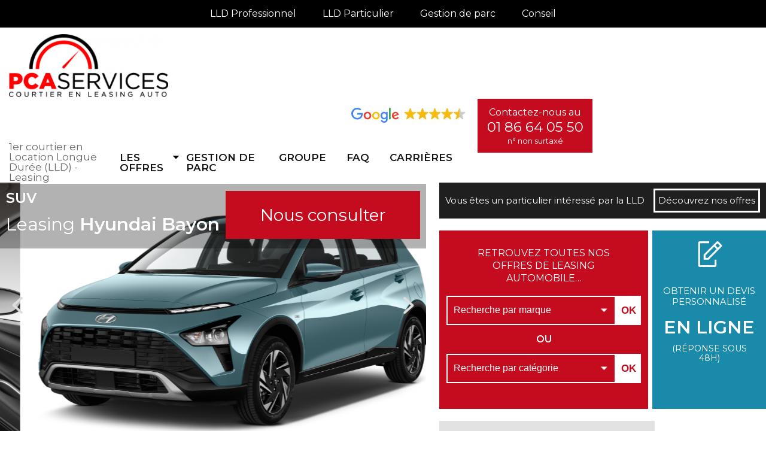

--- FILE ---
content_type: text/html; charset=UTF-8
request_url: https://www.pca-services.fr/products/hyundai-bayon/
body_size: 17268
content:
<!doctype html>
<html lang="fr-FR">
<head>
<meta charset="UTF-8">
<meta name="viewport" content="width=device-width, initial-scale=1">
<link rel="profile" href="https://gmpg.org/xfn/11">
<link href="https://fonts.googleapis.com/css?family=Montserrat:300,400,500,600,700&display=swap" rel="stylesheet">
<script type="text/javascript" src="/wp-content/themes/pcaservices/assets/js/iframeResizer.min.js"></script>
<meta name='robots' content='index, follow, max-image-preview:large, max-snippet:-1, max-video-preview:-1' />
<!-- Google Tag Manager for WordPress by gtm4wp.com -->
<script data-cfasync="false" data-pagespeed-no-defer type="text/javascript">//<![CDATA[
var gtm4wp_datalayer_name = "dataLayer";
var dataLayer = dataLayer || [];
//]]>
</script>
<!-- End Google Tag Manager for WordPress by gtm4wp.com -->
<!-- This site is optimized with the Yoast SEO plugin v18.6 - https://yoast.com/wordpress/plugins/seo/ -->
<title>Leasing LLD Hyundai BAYON - PCA Services</title>
<meta name="description" content="PCA Services : le meilleur tarif pour un Leasing LLD sur le Hyundai BAYON, pour les professionnels et particuliers !" />
<link rel="canonical" href="https://www.pca-services.fr/products/hyundai-bayon/" />
<meta property="og:locale" content="fr_FR" />
<meta property="og:type" content="article" />
<meta property="og:title" content="Leasing LLD Hyundai BAYON - PCA Services" />
<meta property="og:description" content="PCA Services : le meilleur tarif pour un Leasing LLD sur le Hyundai BAYON, pour les professionnels et particuliers !" />
<meta property="og:url" content="https://www.pca-services.fr/products/hyundai-bayon/" />
<meta property="og:site_name" content="PCA Services" />
<meta property="article:publisher" content="https://www.facebook.com/PCAServicesLocationLongueDuree/" />
<meta property="article:modified_time" content="2024-09-04T15:55:21+00:00" />
<meta property="og:image" content="https://www.pca-services.fr/wp-content/uploads/2022/09/hyundai_23bayontechnosu1b_angularfront.png" />
<meta property="og:image:width" content="2048" />
<meta property="og:image:height" content="1360" />
<meta property="og:image:type" content="image/png" />
<meta name="twitter:card" content="summary_large_image" />
<meta name="twitter:label1" content="Durée de lecture estimée" />
<meta name="twitter:data1" content="1 minute" />
<script type="application/ld+json" class="yoast-schema-graph">{"@context":"https://schema.org","@graph":[{"@type":"Organization","@id":"https://www.pca-services.fr/#organization","name":"PCA Services","url":"https://www.pca-services.fr/","sameAs":["https://www.facebook.com/PCAServicesLocationLongueDuree/","https://www.linkedin.com/company/pcaservices/mycompany/"],"logo":{"@type":"ImageObject","@id":"https://www.pca-services.fr/#logo","inLanguage":"fr-FR","url":"https://www.pca-services.fr/wp-content/uploads/2020/06/Logo13639.jpg","contentUrl":"https://www.pca-services.fr/wp-content/uploads/2020/06/Logo13639.jpg","width":1317,"height":609,"caption":"PCA Services"},"image":{"@id":"https://www.pca-services.fr/#logo"}},{"@type":"WebSite","@id":"https://www.pca-services.fr/#website","url":"https://www.pca-services.fr/","name":"PCA Services","description":"1er courtier en Location Longue Durée - Leasing","publisher":{"@id":"https://www.pca-services.fr/#organization"},"potentialAction":[{"@type":"SearchAction","target":{"@type":"EntryPoint","urlTemplate":"https://www.pca-services.fr/?s={search_term_string}"},"query-input":"required name=search_term_string"}],"inLanguage":"fr-FR"},{"@type":"ImageObject","@id":"https://www.pca-services.fr/products/hyundai-bayon/#primaryimage","inLanguage":"fr-FR","url":"https://www.pca-services.fr/wp-content/uploads/2022/09/hyundai_23bayontechnosu1b_angularfront.png","contentUrl":"https://www.pca-services.fr/wp-content/uploads/2022/09/hyundai_23bayontechnosu1b_angularfront.png","width":2048,"height":1360,"caption":"hyundai 23bayontechnosu1b angularfront"},{"@type":"WebPage","@id":"https://www.pca-services.fr/products/hyundai-bayon/#webpage","url":"https://www.pca-services.fr/products/hyundai-bayon/","name":"Leasing LLD Hyundai BAYON - PCA Services","isPartOf":{"@id":"https://www.pca-services.fr/#website"},"primaryImageOfPage":{"@id":"https://www.pca-services.fr/products/hyundai-bayon/#primaryimage"},"datePublished":"2022-09-06T14:29:50+00:00","dateModified":"2024-09-04T15:55:21+00:00","description":"PCA Services : le meilleur tarif pour un Leasing LLD sur le Hyundai BAYON, pour les professionnels et particuliers !","breadcrumb":{"@id":"https://www.pca-services.fr/products/hyundai-bayon/#breadcrumb"},"inLanguage":"fr-FR","potentialAction":[{"@type":"ReadAction","target":["https://www.pca-services.fr/products/hyundai-bayon/"]}]},{"@type":"BreadcrumbList","@id":"https://www.pca-services.fr/products/hyundai-bayon/#breadcrumb","itemListElement":[{"@type":"ListItem","position":1,"name":"Accueil","item":"https://www.pca-services.fr/"},{"@type":"ListItem","position":2,"name":"Products","item":"https://www.pca-services.fr/products/"},{"@type":"ListItem","position":3,"name":"Hyundai Bayon"}]}]}</script>
<!-- / Yoast SEO plugin. -->
<link rel='dns-prefetch' href='//platform.linkedin.com' />
<link rel='dns-prefetch' href='//www.googletagmanager.com' />
<link rel="alternate" type="application/rss+xml" title="PCA Services &raquo; Flux" href="https://www.pca-services.fr/feed/" />
<link rel="alternate" type="application/rss+xml" title="PCA Services &raquo; Flux des commentaires" href="https://www.pca-services.fr/comments/feed/" />
<link rel="alternate" type="application/rss+xml" title="PCA Services &raquo; Hyundai Bayon Flux des commentaires" href="https://www.pca-services.fr/products/hyundai-bayon/feed/" />
<script>
window._wpemojiSettings = {"baseUrl":"https:\/\/s.w.org\/images\/core\/emoji\/14.0.0\/72x72\/","ext":".png","svgUrl":"https:\/\/s.w.org\/images\/core\/emoji\/14.0.0\/svg\/","svgExt":".svg","source":{"concatemoji":"https:\/\/www.pca-services.fr\/wp-includes\/js\/wp-emoji-release.min.js?ver=6.1.1"}};
/*! This file is auto-generated */
!function(e,a,t){var n,r,o,i=a.createElement("canvas"),p=i.getContext&&i.getContext("2d");function s(e,t){var a=String.fromCharCode,e=(p.clearRect(0,0,i.width,i.height),p.fillText(a.apply(this,e),0,0),i.toDataURL());return p.clearRect(0,0,i.width,i.height),p.fillText(a.apply(this,t),0,0),e===i.toDataURL()}function c(e){var t=a.createElement("script");t.src=e,t.defer=t.type="text/javascript",a.getElementsByTagName("head")[0].appendChild(t)}for(o=Array("flag","emoji"),t.supports={everything:!0,everythingExceptFlag:!0},r=0;r<o.length;r++)t.supports[o[r]]=function(e){if(p&&p.fillText)switch(p.textBaseline="top",p.font="600 32px Arial",e){case"flag":return s([127987,65039,8205,9895,65039],[127987,65039,8203,9895,65039])?!1:!s([55356,56826,55356,56819],[55356,56826,8203,55356,56819])&&!s([55356,57332,56128,56423,56128,56418,56128,56421,56128,56430,56128,56423,56128,56447],[55356,57332,8203,56128,56423,8203,56128,56418,8203,56128,56421,8203,56128,56430,8203,56128,56423,8203,56128,56447]);case"emoji":return!s([129777,127995,8205,129778,127999],[129777,127995,8203,129778,127999])}return!1}(o[r]),t.supports.everything=t.supports.everything&&t.supports[o[r]],"flag"!==o[r]&&(t.supports.everythingExceptFlag=t.supports.everythingExceptFlag&&t.supports[o[r]]);t.supports.everythingExceptFlag=t.supports.everythingExceptFlag&&!t.supports.flag,t.DOMReady=!1,t.readyCallback=function(){t.DOMReady=!0},t.supports.everything||(n=function(){t.readyCallback()},a.addEventListener?(a.addEventListener("DOMContentLoaded",n,!1),e.addEventListener("load",n,!1)):(e.attachEvent("onload",n),a.attachEvent("onreadystatechange",function(){"complete"===a.readyState&&t.readyCallback()})),(e=t.source||{}).concatemoji?c(e.concatemoji):e.wpemoji&&e.twemoji&&(c(e.twemoji),c(e.wpemoji)))}(window,document,window._wpemojiSettings);
</script>
<style>
img.wp-smiley,
img.emoji {
display: inline !important;
border: none !important;
box-shadow: none !important;
height: 1em !important;
width: 1em !important;
margin: 0 0.07em !important;
vertical-align: -0.1em !important;
background: none !important;
padding: 0 !important;
}
</style>
<link rel='stylesheet' id='wp-block-library-css' href='//www.pca-services.fr/wp-content/cache/wpfc-minified/mow5m225/a3ihg.css' media='all' />
<link rel='stylesheet' id='classic-theme-styles-css' href='//www.pca-services.fr/wp-content/cache/wpfc-minified/dtgx47x9/a3ihg.css' media='all' />
<style id='global-styles-inline-css'>
body{--wp--preset--color--black: #000000;--wp--preset--color--cyan-bluish-gray: #abb8c3;--wp--preset--color--white: #ffffff;--wp--preset--color--pale-pink: #f78da7;--wp--preset--color--vivid-red: #cf2e2e;--wp--preset--color--luminous-vivid-orange: #ff6900;--wp--preset--color--luminous-vivid-amber: #fcb900;--wp--preset--color--light-green-cyan: #7bdcb5;--wp--preset--color--vivid-green-cyan: #00d084;--wp--preset--color--pale-cyan-blue: #8ed1fc;--wp--preset--color--vivid-cyan-blue: #0693e3;--wp--preset--color--vivid-purple: #9b51e0;--wp--preset--gradient--vivid-cyan-blue-to-vivid-purple: linear-gradient(135deg,rgba(6,147,227,1) 0%,rgb(155,81,224) 100%);--wp--preset--gradient--light-green-cyan-to-vivid-green-cyan: linear-gradient(135deg,rgb(122,220,180) 0%,rgb(0,208,130) 100%);--wp--preset--gradient--luminous-vivid-amber-to-luminous-vivid-orange: linear-gradient(135deg,rgba(252,185,0,1) 0%,rgba(255,105,0,1) 100%);--wp--preset--gradient--luminous-vivid-orange-to-vivid-red: linear-gradient(135deg,rgba(255,105,0,1) 0%,rgb(207,46,46) 100%);--wp--preset--gradient--very-light-gray-to-cyan-bluish-gray: linear-gradient(135deg,rgb(238,238,238) 0%,rgb(169,184,195) 100%);--wp--preset--gradient--cool-to-warm-spectrum: linear-gradient(135deg,rgb(74,234,220) 0%,rgb(151,120,209) 20%,rgb(207,42,186) 40%,rgb(238,44,130) 60%,rgb(251,105,98) 80%,rgb(254,248,76) 100%);--wp--preset--gradient--blush-light-purple: linear-gradient(135deg,rgb(255,206,236) 0%,rgb(152,150,240) 100%);--wp--preset--gradient--blush-bordeaux: linear-gradient(135deg,rgb(254,205,165) 0%,rgb(254,45,45) 50%,rgb(107,0,62) 100%);--wp--preset--gradient--luminous-dusk: linear-gradient(135deg,rgb(255,203,112) 0%,rgb(199,81,192) 50%,rgb(65,88,208) 100%);--wp--preset--gradient--pale-ocean: linear-gradient(135deg,rgb(255,245,203) 0%,rgb(182,227,212) 50%,rgb(51,167,181) 100%);--wp--preset--gradient--electric-grass: linear-gradient(135deg,rgb(202,248,128) 0%,rgb(113,206,126) 100%);--wp--preset--gradient--midnight: linear-gradient(135deg,rgb(2,3,129) 0%,rgb(40,116,252) 100%);--wp--preset--duotone--dark-grayscale: url('#wp-duotone-dark-grayscale');--wp--preset--duotone--grayscale: url('#wp-duotone-grayscale');--wp--preset--duotone--purple-yellow: url('#wp-duotone-purple-yellow');--wp--preset--duotone--blue-red: url('#wp-duotone-blue-red');--wp--preset--duotone--midnight: url('#wp-duotone-midnight');--wp--preset--duotone--magenta-yellow: url('#wp-duotone-magenta-yellow');--wp--preset--duotone--purple-green: url('#wp-duotone-purple-green');--wp--preset--duotone--blue-orange: url('#wp-duotone-blue-orange');--wp--preset--font-size--small: 13px;--wp--preset--font-size--medium: 20px;--wp--preset--font-size--large: 36px;--wp--preset--font-size--x-large: 42px;--wp--preset--spacing--20: 0.44rem;--wp--preset--spacing--30: 0.67rem;--wp--preset--spacing--40: 1rem;--wp--preset--spacing--50: 1.5rem;--wp--preset--spacing--60: 2.25rem;--wp--preset--spacing--70: 3.38rem;--wp--preset--spacing--80: 5.06rem;}:where(.is-layout-flex){gap: 0.5em;}body .is-layout-flow > .alignleft{float: left;margin-inline-start: 0;margin-inline-end: 2em;}body .is-layout-flow > .alignright{float: right;margin-inline-start: 2em;margin-inline-end: 0;}body .is-layout-flow > .aligncenter{margin-left: auto !important;margin-right: auto !important;}body .is-layout-constrained > .alignleft{float: left;margin-inline-start: 0;margin-inline-end: 2em;}body .is-layout-constrained > .alignright{float: right;margin-inline-start: 2em;margin-inline-end: 0;}body .is-layout-constrained > .aligncenter{margin-left: auto !important;margin-right: auto !important;}body .is-layout-constrained > :where(:not(.alignleft):not(.alignright):not(.alignfull)){max-width: var(--wp--style--global--content-size);margin-left: auto !important;margin-right: auto !important;}body .is-layout-constrained > .alignwide{max-width: var(--wp--style--global--wide-size);}body .is-layout-flex{display: flex;}body .is-layout-flex{flex-wrap: wrap;align-items: center;}body .is-layout-flex > *{margin: 0;}:where(.wp-block-columns.is-layout-flex){gap: 2em;}.has-black-color{color: var(--wp--preset--color--black) !important;}.has-cyan-bluish-gray-color{color: var(--wp--preset--color--cyan-bluish-gray) !important;}.has-white-color{color: var(--wp--preset--color--white) !important;}.has-pale-pink-color{color: var(--wp--preset--color--pale-pink) !important;}.has-vivid-red-color{color: var(--wp--preset--color--vivid-red) !important;}.has-luminous-vivid-orange-color{color: var(--wp--preset--color--luminous-vivid-orange) !important;}.has-luminous-vivid-amber-color{color: var(--wp--preset--color--luminous-vivid-amber) !important;}.has-light-green-cyan-color{color: var(--wp--preset--color--light-green-cyan) !important;}.has-vivid-green-cyan-color{color: var(--wp--preset--color--vivid-green-cyan) !important;}.has-pale-cyan-blue-color{color: var(--wp--preset--color--pale-cyan-blue) !important;}.has-vivid-cyan-blue-color{color: var(--wp--preset--color--vivid-cyan-blue) !important;}.has-vivid-purple-color{color: var(--wp--preset--color--vivid-purple) !important;}.has-black-background-color{background-color: var(--wp--preset--color--black) !important;}.has-cyan-bluish-gray-background-color{background-color: var(--wp--preset--color--cyan-bluish-gray) !important;}.has-white-background-color{background-color: var(--wp--preset--color--white) !important;}.has-pale-pink-background-color{background-color: var(--wp--preset--color--pale-pink) !important;}.has-vivid-red-background-color{background-color: var(--wp--preset--color--vivid-red) !important;}.has-luminous-vivid-orange-background-color{background-color: var(--wp--preset--color--luminous-vivid-orange) !important;}.has-luminous-vivid-amber-background-color{background-color: var(--wp--preset--color--luminous-vivid-amber) !important;}.has-light-green-cyan-background-color{background-color: var(--wp--preset--color--light-green-cyan) !important;}.has-vivid-green-cyan-background-color{background-color: var(--wp--preset--color--vivid-green-cyan) !important;}.has-pale-cyan-blue-background-color{background-color: var(--wp--preset--color--pale-cyan-blue) !important;}.has-vivid-cyan-blue-background-color{background-color: var(--wp--preset--color--vivid-cyan-blue) !important;}.has-vivid-purple-background-color{background-color: var(--wp--preset--color--vivid-purple) !important;}.has-black-border-color{border-color: var(--wp--preset--color--black) !important;}.has-cyan-bluish-gray-border-color{border-color: var(--wp--preset--color--cyan-bluish-gray) !important;}.has-white-border-color{border-color: var(--wp--preset--color--white) !important;}.has-pale-pink-border-color{border-color: var(--wp--preset--color--pale-pink) !important;}.has-vivid-red-border-color{border-color: var(--wp--preset--color--vivid-red) !important;}.has-luminous-vivid-orange-border-color{border-color: var(--wp--preset--color--luminous-vivid-orange) !important;}.has-luminous-vivid-amber-border-color{border-color: var(--wp--preset--color--luminous-vivid-amber) !important;}.has-light-green-cyan-border-color{border-color: var(--wp--preset--color--light-green-cyan) !important;}.has-vivid-green-cyan-border-color{border-color: var(--wp--preset--color--vivid-green-cyan) !important;}.has-pale-cyan-blue-border-color{border-color: var(--wp--preset--color--pale-cyan-blue) !important;}.has-vivid-cyan-blue-border-color{border-color: var(--wp--preset--color--vivid-cyan-blue) !important;}.has-vivid-purple-border-color{border-color: var(--wp--preset--color--vivid-purple) !important;}.has-vivid-cyan-blue-to-vivid-purple-gradient-background{background: var(--wp--preset--gradient--vivid-cyan-blue-to-vivid-purple) !important;}.has-light-green-cyan-to-vivid-green-cyan-gradient-background{background: var(--wp--preset--gradient--light-green-cyan-to-vivid-green-cyan) !important;}.has-luminous-vivid-amber-to-luminous-vivid-orange-gradient-background{background: var(--wp--preset--gradient--luminous-vivid-amber-to-luminous-vivid-orange) !important;}.has-luminous-vivid-orange-to-vivid-red-gradient-background{background: var(--wp--preset--gradient--luminous-vivid-orange-to-vivid-red) !important;}.has-very-light-gray-to-cyan-bluish-gray-gradient-background{background: var(--wp--preset--gradient--very-light-gray-to-cyan-bluish-gray) !important;}.has-cool-to-warm-spectrum-gradient-background{background: var(--wp--preset--gradient--cool-to-warm-spectrum) !important;}.has-blush-light-purple-gradient-background{background: var(--wp--preset--gradient--blush-light-purple) !important;}.has-blush-bordeaux-gradient-background{background: var(--wp--preset--gradient--blush-bordeaux) !important;}.has-luminous-dusk-gradient-background{background: var(--wp--preset--gradient--luminous-dusk) !important;}.has-pale-ocean-gradient-background{background: var(--wp--preset--gradient--pale-ocean) !important;}.has-electric-grass-gradient-background{background: var(--wp--preset--gradient--electric-grass) !important;}.has-midnight-gradient-background{background: var(--wp--preset--gradient--midnight) !important;}.has-small-font-size{font-size: var(--wp--preset--font-size--small) !important;}.has-medium-font-size{font-size: var(--wp--preset--font-size--medium) !important;}.has-large-font-size{font-size: var(--wp--preset--font-size--large) !important;}.has-x-large-font-size{font-size: var(--wp--preset--font-size--x-large) !important;}
.wp-block-navigation a:where(:not(.wp-element-button)){color: inherit;}
:where(.wp-block-columns.is-layout-flex){gap: 2em;}
.wp-block-pullquote{font-size: 1.5em;line-height: 1.6;}
</style>
<link rel='stylesheet' id='lnkdn_icon-css' href='//www.pca-services.fr/wp-content/cache/wpfc-minified/dglb9vva/a3ihg.css' media='all' />
<link rel='stylesheet' id='lnkdn_stylesheet-css' href='//www.pca-services.fr/wp-content/cache/wpfc-minified/gk49hch/a3ihg.css' media='all' />
<link rel='stylesheet' id='contact-form-7-css' href='//www.pca-services.fr/wp-content/cache/wpfc-minified/2p5dnf61/a3ihg.css' media='all' />
<link rel='stylesheet' id='pcaservices-style-css' href='//www.pca-services.fr/wp-content/cache/wpfc-minified/sug6ld3/a3ihg.css' media='all' />
<link rel='stylesheet' id='aos-style-css' href='//www.pca-services.fr/wp-content/cache/wpfc-minified/g40z6957/a3ihg.css' media='all' />
<link rel='stylesheet' id='slick-css' href='//www.pca-services.fr/wp-content/cache/wpfc-minified/dsfvmxsn/a3ihg.css' media='all' />
<link rel='stylesheet' id='global-css' href='//www.pca-services.fr/wp-content/cache/wpfc-minified/77br41jx/a3ihg.css' media='all' />
<link rel='stylesheet' id='style-css' href='//www.pca-services.fr/wp-content/cache/wpfc-minified/31ewmk9/a3ihg.css' media='all' />
<link rel='stylesheet' id='responsive-css' href='//www.pca-services.fr/wp-content/cache/wpfc-minified/eszvq901/a3ihg.css' media='all' />
<link rel='stylesheet' id='js_composer_front-css' href='//www.pca-services.fr/wp-content/cache/wpfc-minified/qhw6rtfe/a3ihg.css' media='all' />
<script src='https://www.pca-services.fr/wp-includes/js/jquery/jquery.min.js?ver=3.6.1' id='jquery-core-js'></script>
<script src='https://www.pca-services.fr/wp-includes/js/jquery/jquery-migrate.min.js?ver=3.3.2' id='jquery-migrate-js'></script>
<script src='https://www.pca-services.fr/wp-content/themes/pcaservices/assets/js/jquery-3.3.1.min.js?ver=6.1.1' id='jquery-3.3.1.min-js'></script>
<script src='https://www.pca-services.fr/wp-content/themes/pcaservices/assets/js/slick.js?ver=6.1.1' id='slick-js'></script>
<script src='https://www.pca-services.fr/wp-content/themes/pcaservices/assets/js/aos.js?ver=6.1.1' id='aos-js'></script>
<script src='https://www.pca-services.fr/wp-content/themes/pcaservices/assets/js/jquery-ui.js?ver=6.1.1' id='jquery-ui-js'></script>
<script src='https://www.pca-services.fr/wp-content/themes/pcaservices/assets/js/site.js?ver=6.1.1' id='site-js'></script>
<!-- Google Analytics snippet added by Site Kit -->
<script src='https://www.googletagmanager.com/gtag/js?id=UA-213612952-1' id='google_gtagjs-js' async></script>
<script id='google_gtagjs-js-after'>
window.dataLayer = window.dataLayer || [];function gtag(){dataLayer.push(arguments);}
gtag('set', 'linker', {"domains":["www.pca-services.fr"]} );
gtag("js", new Date());
gtag("set", "developer_id.dZTNiMT", true);
gtag("config", "UA-213612952-1", {"anonymize_ip":true});
</script>
<!-- End Google Analytics snippet added by Site Kit -->
<script></script><link rel="https://api.w.org/" href="https://www.pca-services.fr/wp-json/" /><link rel="EditURI" type="application/rsd+xml" title="RSD" href="https://www.pca-services.fr/xmlrpc.php?rsd" />
<link rel="wlwmanifest" type="application/wlwmanifest+xml" href="https://www.pca-services.fr/wp-includes/wlwmanifest.xml" />
<meta name="generator" content="WordPress 6.1.1" />
<link rel='shortlink' href='https://www.pca-services.fr/?p=3151' />
<link rel="alternate" type="application/json+oembed" href="https://www.pca-services.fr/wp-json/oembed/1.0/embed?url=https%3A%2F%2Fwww.pca-services.fr%2Fproducts%2Fhyundai-bayon%2F" />
<link rel="alternate" type="text/xml+oembed" href="https://www.pca-services.fr/wp-json/oembed/1.0/embed?url=https%3A%2F%2Fwww.pca-services.fr%2Fproducts%2Fhyundai-bayon%2F&#038;format=xml" />
<!-- Call Now Button 1.0.3 by Jerry Rietveld (callnowbutton.com) [renderer:modern]-->
<style data-cnb-version="1.0.3">#callnowbutton {display:none;} @media screen and (max-width:650px){#callnowbutton {display:block; position:fixed; text-decoration:none; z-index:2147483647;width:55px; height:55px; border-radius:50%; box-shadow: 0 3px 6px rgba(0, 0, 0, 0.3);transform: scale(1);bottom:15px; right:20px;background:url([data-uri]) center/35px 35px no-repeat #c50c1f;}}#callnowbutton span{display:none;}</style>
<meta name="generator" content="Site Kit by Google 1.48.1" />
<!-- Google Tag Manager for WordPress by gtm4wp.com -->
<script data-cfasync="false" data-pagespeed-no-defer type="text/javascript">//<![CDATA[
var dataLayer_content = {"pagePostType":"products","pagePostType2":"single-products","pagePostAuthor":"Nichante Ante"};
dataLayer.push( dataLayer_content );//]]>
</script>
<script data-cfasync="false">//<![CDATA[
(function(w,d,s,l,i){w[l]=w[l]||[];w[l].push({'gtm.start':
new Date().getTime(),event:'gtm.js'});var f=d.getElementsByTagName(s)[0],
j=d.createElement(s),dl=l!='dataLayer'?'&l='+l:'';j.async=true;j.src=
'//www.googletagmanager.com/gtm.'+'js?id='+i+dl;f.parentNode.insertBefore(j,f);
})(window,document,'script','dataLayer','GTM-KHT4BQC');//]]>
</script>
<!-- End Google Tag Manager -->
<!-- End Google Tag Manager for WordPress by gtm4wp.com --><meta name="generator" content="Powered by WPBakery Page Builder - drag and drop page builder for WordPress."/>
<link rel="icon" href="https://www.pca-services.fr/wp-content/uploads/2020/05/cropped-pca-32x32.png" sizes="32x32" />
<link rel="icon" href="https://www.pca-services.fr/wp-content/uploads/2020/05/cropped-pca-192x192.png" sizes="192x192" />
<link rel="apple-touch-icon" href="https://www.pca-services.fr/wp-content/uploads/2020/05/cropped-pca-180x180.png" />
<meta name="msapplication-TileImage" content="https://www.pca-services.fr/wp-content/uploads/2020/05/cropped-pca-270x270.png" />
<style id="wp-custom-css">
@media screen and (min-width: 1900px){
.latest-product {
min-height: 350px !important;
}
}
.source-Google .ti-rating-text .nowrap{
display: none !important;
}
.main-menu-logo-text-wrap .logo-text{
margin-top: -18px;
}
.header-logo-wrap img{
max-width: 95%;
}
.partnersfooter{
margin-top: 20px;
}
.page-template-template-home-particuliers .offer-text{
margin-right: 0px;
}
.page-template-template-home-particuliers .info-offer{
margin-left: 81px;
margin-right: 81px;
margin-bottom: 20px;
}
.page-template-template-home-particuliers .latest-query-section{
max-width: 100% !important;
width: 100% !important;
}
.apartirde{
position: absolute;
color: #fff;
font-weight: bold;
font-size: 11px;
margin-top: -8px;
}
.choixpropart{
position: fixed;
top: 20vw;
width: 100%;
height: 300px;	
z-index: 101;
}
.choixpropartcontent{
position: relative;
width: 90%;
max-width: 600px;
margin: 0 auto;
background: #fff;
min-height: 300px;
padding: 50px;	
z-index: 101;
text-align: center;
}
.choixpropart::before {
content: "";
position: fixed;
top: 0;
left: 0;
width: 100%;
height: 100%;
background-color: #000;
opacity: 0.6;
z-index: 100;
}
.choixpropartcontent h3{
text-align: center;
font-size: 26px;
font-weight: bold;
}
.choixpropartcontent p{
text-align: center;
margin-top: 20px;
margin-bottom: 35px		
}
.choixpropartcontent a{
background: #C50C1F;
padding: 10px 20px;
color: #FFF;
font-weight: bold;
margin: 5px;
display: inline-block;
}
.choixpropartcontent a.part{
background: black;
}
.slider-offer-wrap figure{
background: #fff;
}
.page-template-template-home-particuliers .slide-items img {
height: auto !important;
width: 100% !important;
}
.single-particuliers strong{
font-weight: bold;
}
.single-particuliers h3{
font-size: 22px;
font-weight: bold;
margin-bottom: 5px;
}
.slider-offer-wrap figure{
background: url('https://www.pca-services.fr/wp-content/themes/pcaservices/assets/images/quote.svg');
background-position: center;
background-size: cover;
}
.page-template-template-home-particuliers .professionals-offer-text,
.page-template-template-home-particuliers .professionals-offer-sub-text{
max-width: 430px;
}
.page-template-template-home-particuliers .professionals-offer-text, .price-block, .professionals-offer-sub-text,
.page-template-template-home-particuliers .view-btn{
margin-left: 40px;
}
@media screen and (max-width: 800px){
.page-template-template-home-particuliers .enlicneblockFixed {
position: relative !important;
right: auto !important;
top: auto !important;
bottom: auto !important;
transform: none;
width: 100% !important;
box-shadow: none;
-webkit-box-shadow: none;
}
}
.univers{
background: #000;
}
.univers .content{
max-width: 1440px;
margin: 0 auto;
text-align: center;
}
.univers a{
color: #FFF;
padding: 15px 20px;
display: inline-block;
}
.univers a.selected{
background: #c50c1f;
}
.univers a:hover{
background: #393939;
}
.univers a.selected:hover{
background: #c50c1f;
}
.conseil h3{
margin-top: 20px;
margin-bottom: 10px;
font-weight: bold;
}
.conseil h2{
font-weight: bold;
}
.conseil-menu{
position: sticky;
top: 20px;
}
.conseil-menu h2{
font-weight: bold;
}
.conseil-menu a{
font-weight: bold;
color: #000;
text-decoration: underline;
margin-top: 10px !important;
display: block;
}
.askaudit a{
background: #c50c1f !important;
color: #FFF !important;
font-size: 15px !important;
}
.askauditblack a{
background: #000 !important;
color: #FFF !important;
font-size: 15px !important;
}
.bannerconseil{
max-width: 600px;
}
.bannerconseil h2{
font-weight: bold;
color: #fff;
}
.bannerconseil p{
color: #fff !important;
}
.lnkdn_buttons{
display: none;
}
.pourquoiconseil strong{
font-weight: bold;
}
.pourquoiconseil li{
margin-top: 10px;
display: inline-block;
}
.fontbold{
font-weight: bold;
}
em{
font-style: italic;
font-weight: 500;
}
.ulcontent li{
margin-bottom: 15px;
list-style: inside;
}
.ulcontent ul{
margin-bottom: 20px;
}
.vc_tta-title-text{
font-weight: bold;
}
.choixpropartcontent{
margin-top: -50px;
}
@media screen and (max-width: 480px){
.content {
padding-top: 16px;
margin-bottom: 70px !important;
}
.conseil-menu{
position: relative;
padding: 35px;
}
}		</style>
<style type="text/css" data-type="vc_shortcodes-default-css">.vc_do_custom_heading{margin-bottom:0.625rem;margin-top:0;}.vc_do_custom_heading{margin-bottom:0.625rem;margin-top:0;}</style><noscript><style> .wpb_animate_when_almost_visible { opacity: 1; }</style></noscript>    </head>
<body class="products-template-default single single-products postid-3151 single-format-standard no-sidebar wpb-js-composer js-comp-ver-7.6 vc_responsive">
<svg xmlns="http://www.w3.org/2000/svg" viewBox="0 0 0 0" width="0" height="0" focusable="false" role="none" style="visibility: hidden; position: absolute; left: -9999px; overflow: hidden;" ><defs><filter id="wp-duotone-dark-grayscale"><feColorMatrix color-interpolation-filters="sRGB" type="matrix" values=" .299 .587 .114 0 0 .299 .587 .114 0 0 .299 .587 .114 0 0 .299 .587 .114 0 0 " /><feComponentTransfer color-interpolation-filters="sRGB" ><feFuncR type="table" tableValues="0 0.49803921568627" /><feFuncG type="table" tableValues="0 0.49803921568627" /><feFuncB type="table" tableValues="0 0.49803921568627" /><feFuncA type="table" tableValues="1 1" /></feComponentTransfer><feComposite in2="SourceGraphic" operator="in" /></filter></defs></svg><svg xmlns="http://www.w3.org/2000/svg" viewBox="0 0 0 0" width="0" height="0" focusable="false" role="none" style="visibility: hidden; position: absolute; left: -9999px; overflow: hidden;" ><defs><filter id="wp-duotone-grayscale"><feColorMatrix color-interpolation-filters="sRGB" type="matrix" values=" .299 .587 .114 0 0 .299 .587 .114 0 0 .299 .587 .114 0 0 .299 .587 .114 0 0 " /><feComponentTransfer color-interpolation-filters="sRGB" ><feFuncR type="table" tableValues="0 1" /><feFuncG type="table" tableValues="0 1" /><feFuncB type="table" tableValues="0 1" /><feFuncA type="table" tableValues="1 1" /></feComponentTransfer><feComposite in2="SourceGraphic" operator="in" /></filter></defs></svg><svg xmlns="http://www.w3.org/2000/svg" viewBox="0 0 0 0" width="0" height="0" focusable="false" role="none" style="visibility: hidden; position: absolute; left: -9999px; overflow: hidden;" ><defs><filter id="wp-duotone-purple-yellow"><feColorMatrix color-interpolation-filters="sRGB" type="matrix" values=" .299 .587 .114 0 0 .299 .587 .114 0 0 .299 .587 .114 0 0 .299 .587 .114 0 0 " /><feComponentTransfer color-interpolation-filters="sRGB" ><feFuncR type="table" tableValues="0.54901960784314 0.98823529411765" /><feFuncG type="table" tableValues="0 1" /><feFuncB type="table" tableValues="0.71764705882353 0.25490196078431" /><feFuncA type="table" tableValues="1 1" /></feComponentTransfer><feComposite in2="SourceGraphic" operator="in" /></filter></defs></svg><svg xmlns="http://www.w3.org/2000/svg" viewBox="0 0 0 0" width="0" height="0" focusable="false" role="none" style="visibility: hidden; position: absolute; left: -9999px; overflow: hidden;" ><defs><filter id="wp-duotone-blue-red"><feColorMatrix color-interpolation-filters="sRGB" type="matrix" values=" .299 .587 .114 0 0 .299 .587 .114 0 0 .299 .587 .114 0 0 .299 .587 .114 0 0 " /><feComponentTransfer color-interpolation-filters="sRGB" ><feFuncR type="table" tableValues="0 1" /><feFuncG type="table" tableValues="0 0.27843137254902" /><feFuncB type="table" tableValues="0.5921568627451 0.27843137254902" /><feFuncA type="table" tableValues="1 1" /></feComponentTransfer><feComposite in2="SourceGraphic" operator="in" /></filter></defs></svg><svg xmlns="http://www.w3.org/2000/svg" viewBox="0 0 0 0" width="0" height="0" focusable="false" role="none" style="visibility: hidden; position: absolute; left: -9999px; overflow: hidden;" ><defs><filter id="wp-duotone-midnight"><feColorMatrix color-interpolation-filters="sRGB" type="matrix" values=" .299 .587 .114 0 0 .299 .587 .114 0 0 .299 .587 .114 0 0 .299 .587 .114 0 0 " /><feComponentTransfer color-interpolation-filters="sRGB" ><feFuncR type="table" tableValues="0 0" /><feFuncG type="table" tableValues="0 0.64705882352941" /><feFuncB type="table" tableValues="0 1" /><feFuncA type="table" tableValues="1 1" /></feComponentTransfer><feComposite in2="SourceGraphic" operator="in" /></filter></defs></svg><svg xmlns="http://www.w3.org/2000/svg" viewBox="0 0 0 0" width="0" height="0" focusable="false" role="none" style="visibility: hidden; position: absolute; left: -9999px; overflow: hidden;" ><defs><filter id="wp-duotone-magenta-yellow"><feColorMatrix color-interpolation-filters="sRGB" type="matrix" values=" .299 .587 .114 0 0 .299 .587 .114 0 0 .299 .587 .114 0 0 .299 .587 .114 0 0 " /><feComponentTransfer color-interpolation-filters="sRGB" ><feFuncR type="table" tableValues="0.78039215686275 1" /><feFuncG type="table" tableValues="0 0.94901960784314" /><feFuncB type="table" tableValues="0.35294117647059 0.47058823529412" /><feFuncA type="table" tableValues="1 1" /></feComponentTransfer><feComposite in2="SourceGraphic" operator="in" /></filter></defs></svg><svg xmlns="http://www.w3.org/2000/svg" viewBox="0 0 0 0" width="0" height="0" focusable="false" role="none" style="visibility: hidden; position: absolute; left: -9999px; overflow: hidden;" ><defs><filter id="wp-duotone-purple-green"><feColorMatrix color-interpolation-filters="sRGB" type="matrix" values=" .299 .587 .114 0 0 .299 .587 .114 0 0 .299 .587 .114 0 0 .299 .587 .114 0 0 " /><feComponentTransfer color-interpolation-filters="sRGB" ><feFuncR type="table" tableValues="0.65098039215686 0.40392156862745" /><feFuncG type="table" tableValues="0 1" /><feFuncB type="table" tableValues="0.44705882352941 0.4" /><feFuncA type="table" tableValues="1 1" /></feComponentTransfer><feComposite in2="SourceGraphic" operator="in" /></filter></defs></svg><svg xmlns="http://www.w3.org/2000/svg" viewBox="0 0 0 0" width="0" height="0" focusable="false" role="none" style="visibility: hidden; position: absolute; left: -9999px; overflow: hidden;" ><defs><filter id="wp-duotone-blue-orange"><feColorMatrix color-interpolation-filters="sRGB" type="matrix" values=" .299 .587 .114 0 0 .299 .587 .114 0 0 .299 .587 .114 0 0 .299 .587 .114 0 0 " /><feComponentTransfer color-interpolation-filters="sRGB" ><feFuncR type="table" tableValues="0.098039215686275 1" /><feFuncG type="table" tableValues="0 0.66274509803922" /><feFuncB type="table" tableValues="0.84705882352941 0.41960784313725" /><feFuncA type="table" tableValues="1 1" /></feComponentTransfer><feComposite in2="SourceGraphic" operator="in" /></filter></defs></svg>        <div id="page" class="site">
<div class="header-wrapper">
<div class="univers">
<div class="content">
<a href="/?offre=pro" class=''>LLD Professionnel</a>
<a href="/offres-particuliers/" class=''/>LLD Particulier</a>
<a href="/gestion-de-parc/" class=''>Gestion de parc</a>
<a href="/conseil/" class=''>Conseil</a>
</div>
</div>
<header id="page-header" class="page-header">
<div class="container">
<div class="header-menu-wrapper d-flex flex-wrap">
<figure class="header-logo-wrap no-scroll">
<a href="https://www.pca-services.fr/"><img src="https://www.pca-services.fr/wp-content/uploads/2022/12/Fichier-21-e1671015454211.png"/></a>
<figcaption style="display:none;"><span class="logo-text"> 1er courtier en Location Longue Durée (LLD) - Leasing</span></figcaption>
</figure>
<figure class="header-logo-wrap scroll-logo">
<a href="https://www.pca-services.fr/"><img src="https://www.pca-services.fr/wp-content/uploads/2022/12/Fichier-20-e1671015058940.png"/></a>
<figcaption style="display:none;"><span class="logo-text"> 1er courtier en Location Longue Durée (LLD) - Leasing</span></figcaption>
</figure>
<div class="hamburger-icon">
<span class="first-line">one</span>
<span class="second-line">two</span>
<span class="third-line">three</span>
</div>
<section class="header-main-menu-wrap">
<div class="header-sub-menu-wrap d-flex flex-wrap">
<div class="header-sub-menu">
<img src="https://cdn.trustindex.io/assets/platform/Google/logo.svg" style="height: 25px;">
<img src="/wp-content/themes/pcaservices/assets/images/note.jpg" style="height: 20px;margin-right: 20px;margin-bottom: 5px;margin-left: 4px;">
</div>
<a href="/devis" class="red-btn desktop-view">
<span class="contact-us-text">Contactez-nous au</span>
<span class="contact-no-text">01 86 64 05 50</span>
<span class="no-charge-text">n° non surtaxé</span>
</a>
</div>
<div class="main-menu-logo-text-wrap">
<span class="logo-text">
1er courtier en Location Longue Durée (LLD) - Leasing                                    </span>
<div class="header-maine-menu"><div class="menu-header-menu-container"><ul id="menu-header-menu" class="menu"><li id="menu-item-30" class="menu-item menu-item-type-custom menu-item-object-custom menu-item-has-children menu-item-30"><a href="#">Les offres</a>
<ul class="sub-menu">
<li id="menu-item-34" class="menu-item menu-item-type-custom menu-item-object-custom menu-item-has-children menu-item-34"><a href="https://www.pca-services.fr/offres-professionnels/">Offres pour professionnels</a>
<ul class="sub-menu">
<li id="menu-item-36" class="menu-item menu-item-type-custom menu-item-object-custom menu-item-36"><a href="https://www.pca-services.fr/offres-professionnels/?cat=citadines">Citadines</a></li>
<li id="menu-item-37" class="menu-item menu-item-type-custom menu-item-object-custom menu-item-37"><a href="https://www.pca-services.fr/offres-professionnels/?cat=compactes">Compactes</a></li>
<li id="menu-item-43" class="menu-item menu-item-type-custom menu-item-object-custom menu-item-43"><a href="https://www.pca-services.fr/offres-professionnels/?cat=familiales">Familiales</a></li>
<li id="menu-item-39" class="menu-item menu-item-type-custom menu-item-object-custom menu-item-39"><a href="https://www.pca-services.fr/offres-professionnels/?cat=routieres">Routières</a></li>
<li id="menu-item-40" class="menu-item menu-item-type-custom menu-item-object-custom menu-item-40"><a href="https://www.pca-services.fr/offres-professionnels/?cat=crossover">Crossover</a></li>
<li id="menu-item-41" class="menu-item menu-item-type-custom menu-item-object-custom menu-item-41"><a href="https://www.pca-services.fr/offres-professionnels/?cat=suv">SUV</a></li>
</ul>
</li>
<li id="menu-item-35" class="menu-item menu-item-type-custom menu-item-object-custom menu-item-35"><a href="https://www.pca-services.fr/offres-particuliers/">Offres pour particuliers</a></li>
</ul>
</li>
<li id="menu-item-5092" class="menu-item menu-item-type-custom menu-item-object-custom menu-item-5092"><a href="/gestion-de-parc/">Gestion de parc</a></li>
<li id="menu-item-216" class="menu-item menu-item-type-post_type menu-item-object-page menu-item-has-children menu-item-216"><a href="https://www.pca-services.fr/groupe/">Groupe</a>
<ul class="sub-menu">
<li id="menu-item-2250" class="menu-item menu-item-type-post_type menu-item-object-page menu-item-2250"><a href="https://www.pca-services.fr/leasing-auto-a-lyon-pour-les-particuliers-et-professionnels/">PCA Services / EST</a></li>
<li id="menu-item-2246" class="menu-item menu-item-type-post_type menu-item-object-page menu-item-2246"><a href="https://www.pca-services.fr/offres-de-leasing-auto-a-paris-pour-les-entreprises-et-particuliers/">PCA Services / Nord &#8211; Île de France</a></li>
<li id="menu-item-2249" class="menu-item menu-item-type-post_type menu-item-object-page menu-item-2249"><a href="https://www.pca-services.fr/contrats-de-leasing-auto-pour-les-particuliers-et-pros-a-nantes/">PCA Services / OUEST</a></li>
<li id="menu-item-2248" class="menu-item menu-item-type-post_type menu-item-object-page menu-item-2248"><a href="https://www.pca-services.fr/pca-services-des-offres-de-leasing-a-nice-a-des-tarifs-attractifs/">PCA Services / SUD-EST</a></li>
<li id="menu-item-2247" class="menu-item menu-item-type-post_type menu-item-object-page menu-item-2247"><a href="https://www.pca-services.fr/leasing-bordeaux/">PCA Services / SUD-OUEST</a></li>
</ul>
</li>
<li id="menu-item-215" class="menu-item menu-item-type-post_type menu-item-object-page menu-item-215"><a href="https://www.pca-services.fr/faq/">FAQ</a></li>
<li id="menu-item-3162" class="menu-item menu-item-type-post_type menu-item-object-page menu-item-3162"><a href="https://www.pca-services.fr/emploi-pca-services/">Carrières</a></li>
</ul></div></div>
</div>
</section>
</div>
</div>
</header>
<a href="01 86 64 05 50" class="red-btn mob-view">
<span class="contact-us-text">Contactez-nous au</span>
<span class="contact-no-text">01 86 64 05 50</span>
<span class="no-charge-text">n° non surtaxé</span>
</a>
</div>
<div class="content product-listing product-details">
<div class="product-wrapper d-flex flex-wrap">
<section class="product-decription">
<div class="product-image-slider">
<div class="product-slide-items">
<figure>
<img src="https://www.pca-services.fr/wp-content/uploads/2022/09/hyundai_23bayontechnosu1b_dashboard.png"/>
</figure>
<figure>
<img src="https://www.pca-services.fr/wp-content/uploads/2022/09/hyundai_23bayontechnosu1b_angularfront.png"/>
</figure>
</div>
<div class="brands-price-wrapper d-flex">
<div class="brand-category-wrap">
<span class="product-brand-name"> SUV</span>
<span class="product-leasing-item"> Leasing <strong>Hyundai Bayon</strong></span>
</div>
<div class="product-price-wrap">
<strong class="product-consulter">Nous consulter</strong>
<strong class="product-price"> </strong>
<span class="product-tts"></span>
<span class="product-sans-apport"> </span>
</div>
</div>
</div>
<ul class="breadcrumb d-flex">
<li><a href="">Accueil</a></li>
<li><a href="">Nos offres</a></li>
<li>
<a href="">SUV</a>
</li>
<li class="active"><a href="">Hyundai Bayon</a></li>
</ul>
<div class="product-caption-wrapper">
<div class="wpb-content-wrapper"><div class="lnkdn_buttons"><div class="lnkdn-follow-button">
<script type="IN/FollowCompany" data-id="10476077" data-counter=""></script>
</div></div><div class="vc_row wpb_row vc_row-fluid"><div class="wpb_column vc_column_container vc_col-sm-12"><div class="vc_column-inner"><div class="wpb_wrapper"><h2 style="text-align: left" class="vc_custom_heading vc_do_custom_heading" >Location Longue Durée Hyundai Bayon</h2>
<div class="wpb_text_column wpb_content_element" >
<div class="wpb_wrapper">
<p>Leasing LLD HYUNDAI BAYON <b>sans apport</b> sur 36 mois et 45000 km parcourus.</p>
<p>Cette offre comprend l’entretien complet du véhicule et l’assistance en cas de panne pendant toute la durée du contrat.</p>
</div>
</div>
<h2 style="text-align: left" class="vc_custom_heading vc_do_custom_heading" >Une solution de financement pour votre véhicule </h2>
<div class="wpb_text_column wpb_content_element" >
<div class="wpb_wrapper">
<p>Toute la gamme Hyundai Bayon est proposée en location longue durée chez PCA Services.</p>
</div>
</div>
</div></div></div></div>
</div>                </div>
<div class="intersted-block d-flex flex-wraps product-intersted">
<span class="offer-text">Offres disponibles pour professionnels,</span>
<a href="" > et pour particuliers sur demande.</a>
</div>
<p class="non-contractual-data">Images et données non contractuelles fournies à titre indicatif</p>
</section>
<section class="product-property">
<div class="offer-block-wrapper">
<div class="intersted-block d-flex flex-wraps">
<span class="offer-text"> Vous êtes un particulier intéressé par la LLD  </span>
<a href="https://www.pca-services.fr/particuliers/" class="offer-link">Découvrez nos offres</a>
</div>
<div class="filter-link-wrapper">
<div class="filter-offer">
<p class="fllter-text">RETROUVEZ TOUTES NOS OFFRES DE LEASING AUTOMOBILE… </p>
<div class="form-wrap">
<form role="search" method="get" id="searchform" class="search-form-wrap" action="https://www.pca-services.fr/offres-professionnels/">
<div class="select-option-wrapper d-flex">
<select name="brand" placeholder="Rechercher" class="form-select">
<option value="">Recherche par marque</option>
<option value="leasing-alfa-romeo" >Alfa Romeo</option>
<option value="leasing-audi" >Audi</option>
<option value="leasing-bmw" >BMW</option>
<option value="leasing-citroen" >Citroën</option>
<option value="leasing-fiat" >Fiat</option>
<option value="leasing-ford" >Ford</option>
<option value="leasing-renault-clio" >Renault</option>
<option value="leasing-nissan-micra" >Nissan</option>
<option value="toyota" >Toyota</option>
<option value="smart" >Smart</option>
<option value="volkswagen" >Volkswagen</option>
<option value="volvo" >Volvo</option>
<option value="land-rover" >Land Rover</option>
<option value="ds" >DS</option>
<option value="honda" >Honda</option>
<option value="hyundai" >Hyundai</option>
<option value="jaguar" >Jaguar</option>
<option value="jeep" >Jeep</option>
<option value="kia" >Kia</option>
<option value="lexus" >Lexus</option>
<option value="mazda" >Mazda</option>
<option value="mini" >Mini</option>
<option value="opel" >Opel</option>
<option value="peugeot" >Peugeot</option>
<option value="porsche" >Porsche</option>
<option value="seat" >Seat</option>
<option value="skoda" >Skoda</option>
<option value="tesla" >Tesla</option>
<option value="mercedes" >Mercedes</option>
<option value="suzuki" >Suzuki</option>
<option value="cupra" >Cupra</option>
<option value="lotus" >Lotus</option>
<option value="lynkco" >Lynk&amp;Co</option>
<option value="mg" >MG</option>
<option value="leasing-polesta" >Polestar</option>
</select>
<button class="submit-btn">OK</button>
</div>
</form>
<span class="more-filter"> OU </span>
<form role="search" method="get" id="searchform" class="search-form-wrap" action="https://www.pca-services.fr/offres-professionnels/">
<div class="select-option-wrapper last-child d-flex">
<select name="cat" placeholder="Rechercher" class="form-select">
<option value="">Recherche par catégorie</option>
<option value="citadines" >Citadines</option>
<option value="suv" >SUV</option>
<option value="compactes" >Compactes</option>
<option value="familiales" >Familiales</option>
<option value="routieres" >Routieres</option>
<option value="crossover" >Crossover</option>
</select>
<button class="submit-btn">OK</button>
</div>
</form>
</div>
</div>
<a href="/devis">
<div class="enlicne-block">
<figure class="text-img"></figure>
<span>obtenir un devis personnalisé </span>
<strong>EN LIGNE</strong>
<span>(Réponse sous 48h)</span>
</div>
</a>
</div>
</div>
<div class="product-feature-details">
<ul class="version-details-wrap">
<li>
<strong class="product-feature-name">Version :</strong>
<span class="product-feature-value"> Business 100 DCT-7 HYBRIDE 48V </span>
</li>
<li>
<strong class="product-feature-name">Option(s) :</strong>
<span class="product-feature-value">Peinture métallisée</span>
</li>
<li>
<strong class="product-feature-name">Catégorie voiture :</strong>
<span class="product-feature-value">SUV</span>
</li>
</ul>
<ul class="version-details-wrap">
<li>
<strong class="product-feature-name">Emissions de CO2 :</strong>
<span class="product-feature-value">119g/km</span>
</li>
<li>
<strong class="product-feature-name">Classification Eco :</strong>
<span class="product-feature-value">A</span>
</li>
<li>
<strong class="product-feature-name">Eco pastille :</strong>
<span class="product-feature-value">selon barème en vigueur</span>
</li>
</ul>
<ul class="version-details-wrap">
<li>
<strong class="product-feature-name">Durée de financement  :</strong>
<span class="product-feature-value">36 mois</span>
</li>
<li>
<strong class="product-feature-name">Kilométrage total :</strong>
<span class="product-feature-value">45 000 km</span>
</li>
<li>
<strong class="product-feature-name">Apport :</strong>
<span class="product-feature-value">0€</span>
</li>
</ul>
<ul class="version-details-wrap">
<li>
<strong class="product-feature-name">Services inclus :</strong>
<span class="product-feature-value"> entretien complet du véhicule, garantie perte financière</span>
</li>
</ul>
</div>
<div class="general-question-block">
<h2 class="question-heading">Principaux équipements</h2>
<div class="product-caption">
<table>
<tbody>
<tr class="table__row">
<th class="table__title"><strong>Design extérieur :</strong></th>
<td class="table__content">
<div class="c-list c-list--simple-list is-table c-list--table">
<ul>
<li class="list__description "><span class="list__description-text">Feux avant type projection</span></li>
<li class="list__description "><span class="list__description-text">Feux de jour à LED</span></li>
<li class="list__description "><span class="list__description-text">Enjoliveurs 15 »</span></li>
<li class="list__description "><span class="list__description-text">Kit de réparation anti crevaison</span></li>
</ul>
</div>
</td>
</tr>
<tr class="table__row">
<th class="table__title"><strong>Sécurité :</strong></th>
<td class="table__content">
<div class="c-list c-list--simple-list is-table c-list--table">
<ul>
<li class="list__description "><span class="list__description-text">Allumage automatique des feux</span></li>
<li class="list__description "><span class="list__description-text">Assistance active au maintien de voie</span></li>
<li class="list__description "><span class="list__description-text">Assistance active au suivi de voie</span></li>
<li class="list__description "><span class="list__description-text">Alerte de présence de passager arrière</span></li>
</ul>
</div>
</td>
</tr>
<tr class="table__row">
<th class="table__title"><strong>Confort :</strong></th>
<td class="table__content">
<div class="c-list c-list--simple-list is-table c-list--table">
<ul>
<li class="list__description "><span class="list__description-text">Rétroviseurs rabattables électriquement</span></li>
<li class="list__description "><span class="list__description-text">Climatisation manuelle</span></li>
<li class="list__description "><span class="list__description-text">Modes de conduite</span></li>
<li class="list__description "><span class="list__description-text">Freinage d&rsquo;urgence autonome avec détection piétons</span></li>
<li class="list__description "><span class="list__description-text">Limiteur de vitesse</span></li>
<li class="list__description "><span class="list__description-text">Aide au stationnement arrière</span></li>
<li class="list__description "><span class="list__description-text">Caméra de recul</span></li>
<li class="list__description "><span class="list__description-text">Navigation 10,25 », compatible Apple Carplay et Android Auto, avec services connectés Bluelink et Hyundai Live</span></li>
<li class="list__description "><span class="list__description-text">Haut-parleurs arrière</span></li>
<li class="list__description "><span class="list__description-text">Appel d&rsquo;urgence e-Call</span></li>
<li class="list__description "><span class="list__description-text">Commandes audio au volant</span></li>
<li class="list__description "><span class="list__description-text">Connexion Bluetooth</span></li>
</ul>
</div>
</td>
</tr>
<tr class="table__row">
<th class="table__title"><strong>Sièges :</strong></th>
<td class="table__content">
<div class="c-list c-list--simple-list is-table c-list--table">
<ul>
<li class="list__description "><span class="list__description-text">Siège conducteur réglable en hauteur</span></li>
<li class="list__description "><span class="list__description-text">Banquette arrière rabattable 60/40</span></li>
</ul>
</div>
</td>
</tr>
<tr class="table__row">
<th class="table__title"><strong>Intérieur :</strong></th>
<td class="table__content">
<div class="c-list c-list--simple-list is-table c-list--table">
<ul>
<li class="list__description "><span class="list__description-text">Vitres avant et arrière électriques, séquentielle côté conducteur</span></li>
<li class="list__description "><span class="list__description-text">Eclairage d&rsquo;ambiance à LED</span></li>
<li class="list__description "><span class="list__description-text">Console de rangement sous l&rsquo;accoudoir avant</span></li>
<li class="list__description "><span class="list__description-text">Plancher de coffre modulable</span></li>
<li class="list__description "><span class="list__description-text">Pommeau de levier de vitesses gainé cuir</span></li>
</ul>
</div>
</td>
</tr>
<tr class="table__row">
<th class="table__title"><strong>Multimédia et connectivité :</strong></th>
<td class="table__content">
<div class="c-list c-list--simple-list is-table c-list--table">
<ul>
<li class="list__description "><span class="list__description-text">Compteurs numériques 10,25 »</span></li>
</ul>
</div>
</td>
</tr>
</tbody>
</table>
</div>
</div>
</section>
</div>
<div class="points-faq-wrap d-flex flex-wrap">
<section class="points-section">
<div class="container">
<div class="points-wrapper d-flex">
<h2 class="points-heading">Pourquoi choisir la LLD chez PCA Services ?</h2>
<div class="pointers-wrap">
<div class="points">
<h3>Des tarifs attractifs</h3>
<p>PCA Services effectue un appel d’offre systématique auprès de ses partenaires.</p>
<span class="circle"><span class="circle-no">1</span></span>
</div>
<div class="points">
<h3>UNE OFFRE COMPLÈTE</h3>
<p>PCA Services propose tous les modèles vendus en France.</p>
<span class="circle"><span class="circle-no">2</span></span>
</div>
<div class="points">
<h3>Un conseil pointu</h3>
<p>PCA Services est une société indépendante qui vous conseille en toute objectivité.</p>
<span class="circle"><span class="circle-no">3</span></span>
</div>
<div class="points">
<h3>Un suivi personnalisé</h3>
<p>Un interlocuteur unique gère vos contrats et répond à toutes vos questions.</p>
<span class="circle"><span class="circle-no">4</span></span>
</div>
<div class="points">
<h3>un acteur de référence</h3>
<p>12 ans d’expérience, plus de 30 millions d’euros financé en 2019.</p>
<span class="circle"><span class="circle-no">5</span></span>
</div>
</div>
</section>
<div class="faq-block">
<h2>En savoir + sur PCA Services ?</h2>
<div class="faq-questions ">
<ul class="faq-wrapper accordion">
<li class="faq-block-content">
<h3>Quelle est la différence entre LOA et LLD ?</h3>
<div>
<p>Contrairement aux contrats de Location Longue Durée (LLD) les contrats de Location avec Option d'Achat (LOA) incluent la possibilité de racheter le véhicule loué au terme du contrat à un prix fixé lors de sa signature. Il est toutefois possible de racheter le véhicule loué à l'issue d'une Location Longue Durée (LLD). Dans ce cas, le prix de rachat n'est pas fixé lors de la signature du contrat mais communiqué par le loueur à la fin du contrat. Il est en général légèrement inférieur à la valeur de la voiture sur le marché de l'occasion.</p>
</div>
<li class="faq-block-content">
<h3>Pourquoi faire appel à PCA Services, 1er courtier en leasing lld  ?</h3>
<div>
<p>PCA Services est un courtier en (LLD) location longue durée. Notre mission est d’obtenir les meilleures conditions pour vos voitures en LLD. Nous distribuons les contrats des principaux loueurs longue durée afin de vous proposer le plus adapté à vos attentes.</p>
</div>
<li class="faq-block-content">
<h3>A qui s'adressent nos offres de location (LLD) voitures ?</h3>
<div>
<p>Nos offres s’adaptent aux besoins des particuliers, des entreprises et des professions libérales. </p>
</div>
<li class="faq-block-content">
<h3>La LLD comment ca marche ?</h3>
<div>
<p>Nos équipes se mettent en relation avec un établissement financier, qui achète le véhicule que vous avez choisi. Vous louez ensuite le véhicule sur une durée contractuellement définie (de 12 à 60 mois), au tarif que nous avons négocié. </p>
</div>
<li class="faq-block-content">
<h3>Pourquoi la location est-elle plus économique que l’achat ?</h3>
<div>
<p>Acheter une voiture, c’est immobiliser du capital dans un bien qui se déprécie très vite.  En louant votre véhicule, vous payez uniquement sa « perte de valeur » et non l’intégralité de son prix. En effet, les loyers correspondent à la différence entre le prix d’achat et le prix de revente prévisionnel du véhicule</p>
</div>
</li>
<a href="" class="more-faq">Voir les FAQ</a>
</ul>
</div>
</div>
</div>
</div>
<section class="leasing-items-section">
<div class="container onlydekstop">
<div class="leasing-items-wrapper d-flex flex-wrap">
<div class="leasing-items">
<figure><img src="https://www.pca-services.fr/wp-content/uploads/2022/04/Sans-titre-40.png"/></figure>
<a href="https://www.pca-services.fr/leasing-bmw-2/" class="leasing-items-name">Leasing BMW</a>
</div>
<div class="leasing-items">
<figure><img src="https://www.pca-services.fr/wp-content/uploads/2022/04/mercedes-leasing-lld-pca-services.png"/></figure>
<a href="https://www.pca-services.fr/leasing-mercedes/" class="leasing-items-name">Leasing Mercedes </a>
</div>
<div class="leasing-items">
<figure><img src="https://www.pca-services.fr/wp-content/uploads/2022/04/seat-leasing-lld-pca-services.png"/></figure>
<a href="https://www.pca-services.fr/offres-professionnels/?brand=seat" class="leasing-items-name">Leasing Seat </a>
</div>
<div class="leasing-items">
<figure><img src="https://www.pca-services.fr/wp-content/uploads/2022/04/alfa-romeo-leasing-lld-pca-services.png"/></figure>
<a href="https://www.pca-services.fr/alfa-romeo/" class="leasing-items-name">Leasing Alfa Romeo</a>
</div>
<div class="leasing-items">
<figure><img src="https://www.pca-services.fr/wp-content/uploads/2022/04/land-rover-leasing-lld-pca-services-.png"/></figure>
<a href="https://www.pca-services.fr/leasing-land-rover/" class="leasing-items-name">Leasing Land Rover </a>
</div>
<div class="leasing-items">
<figure><img src="https://www.pca-services.fr/wp-content/uploads/2020/10/logo-audi-e1603099378452.jpg"/></figure>
<a href="https://www.pca-services.fr/leasing-audi-2/" class="leasing-items-name">Leasing Audi</a>
</div>
<div class="leasing-items">
<figure><img src="https://www.pca-services.fr/wp-content/uploads/2022/04/Sans-titre-41.png"/></figure>
<a href="https://www.pca-services.fr/leasing-citroen-2/" class="leasing-items-name">Leasing Citroën</a>
</div>
<div class="leasing-items">
<figure><img src="https://www.pca-services.fr/wp-content/uploads/2020/04/Leasing-Fiat.png"/></figure>
<a href="https://www.pca-services.fr/leasing-fiat-2/" class="leasing-items-name">Leasing Fiat</a>
</div>
<div class="leasing-items">
<figure><img src="https://www.pca-services.fr/wp-content/uploads/2022/04/ford-leasing-lld-pca-services.png"/></figure>
<a href="https://www.pca-services.fr/leasing-ford-2/" class="leasing-items-name">Leasing Ford</a>
</div>
<div class="leasing-items">
<figure><img src="https://www.pca-services.fr/wp-content/uploads/2020/11/logo-hyundai.jpg"/></figure>
<a href="https://www.pca-services.fr/offres-professionnels/?brand=hyundai" class="leasing-items-name">Leasing Hyundai</a>
</div>
<div class="leasing-items">
<figure><img src="https://www.pca-services.fr/wp-content/uploads/2022/04/jeep-leasing-lld-pca-services.png"/></figure>
<a href="https://www.pca-services.fr/offres-professionnels/?brand=jeep" class="leasing-items-name">Leasing Jeep</a>
</div>
<div class="leasing-items">
<figure><img src="https://www.pca-services.fr/wp-content/uploads/2020/11/Logo-lexus.jpg"/></figure>
<a href="https://www.pca-services.fr/leasing-lexus/" class="leasing-items-name">Leasing Lexus</a>
</div>
<div class="leasing-items">
<figure><img src="https://www.pca-services.fr/wp-content/uploads/2023/04/Lotus-leasing-lld-pca-services-4.png"/></figure>
<a href="https://www.pca-services.fr/offres-professionnels/?brand=lotus" class="leasing-items-name">Leasing Lotus</a>
</div>
<div class="leasing-items">
<figure><img src="https://www.pca-services.fr/wp-content/uploads/2022/04/mazda-leasing-lld-pca-services.png"/></figure>
<a href="https://www.pca-services.fr/offres-professionnels/?brand=mazda" class="leasing-items-name">Leasing Mazda</a>
</div>
<div class="leasing-items">
<figure><img src="https://www.pca-services.fr/wp-content/uploads/2020/11/logo-mini.png"/></figure>
<a href="https://www.pca-services.fr/leasing-mini/" class="leasing-items-name">Leasing Mini</a>
</div>
<div class="leasing-items">
<figure><img src="https://www.pca-services.fr/wp-content/uploads/2020/11/logo-nissan.png"/></figure>
<a href="https://www.pca-services.fr/leasing-nissan/" class="leasing-items-name">Leasing Nissan</a>
</div>
<div class="leasing-items">
<figure><img src="https://www.pca-services.fr/wp-content/uploads/2020/11/Logo-Opel.png"/></figure>
<a href="https://www.pca-services.fr/leasing-opel-2/" class="leasing-items-name">Leasing Opel</a>
</div>
<div class="leasing-items">
<figure><img src="https://www.pca-services.fr/wp-content/uploads/2022/04/peugeot-leasing-lld-pca-services.png"/></figure>
<a href="https://www.pca-services.fr/leasing-peugeot/" class="leasing-items-name">Leasing Peugeot </a>
</div>
<div class="leasing-items">
<figure><img src="https://www.pca-services.fr/wp-content/uploads/2022/04/porsche-leasing-lld-.png"/></figure>
<a href="https://www.pca-services.fr/leasing-porsche/" class="leasing-items-name">Leasing Porsche</a>
</div>
<div class="leasing-items">
<figure><img src="https://www.pca-services.fr/wp-content/uploads/2022/04/renault-leasing-lld-pca-services.png"/></figure>
<a href="https://www.pca-services.fr/leasing-renault/" class="leasing-items-name">Leasing Renault</a>
</div>
<div class="leasing-items">
<figure><img src="https://www.pca-services.fr/wp-content/uploads/2020/11/logo-skoda.png"/></figure>
<a href="https://www.pca-services.fr/offres-professionnels/?brand=skoda" class="leasing-items-name">Leasing Skoda </a>
</div>
<div class="leasing-items">
<figure><img src="https://www.pca-services.fr/wp-content/uploads/2022/04/leasing-smart-lld.png"/></figure>
<a href="https://www.pca-services.fr/leasing-smart/" class="leasing-items-name">Leasing Smart </a>
</div>
<div class="leasing-items">
<figure><img src="https://www.pca-services.fr/wp-content/uploads/2022/04/Tesla-model-y-leasing-.png"/></figure>
<a href="https://www.pca-services.fr/offres-professionnels/?brand=tesla" class="leasing-items-name">Leasing Tesla </a>
</div>
<div class="leasing-items">
<figure><img src="https://www.pca-services.fr/wp-content/uploads/2020/11/Logo-toyota.png"/></figure>
<a href="https://www.pca-services.fr/leasing-toyota/" class="leasing-items-name">Leasing Toyota </a>
</div>
<div class="leasing-items">
<figure><img src="https://www.pca-services.fr/wp-content/uploads/2020/11/vw-logo-1.png"/></figure>
<a href="https://www.pca-services.fr/leasing-volkswagen/" class="leasing-items-name">Leasing Volkswagen </a>
</div>
<div class="leasing-items">
<figure><img src="https://www.pca-services.fr/wp-content/uploads/2022/04/volvo-leasing-lld-pca-services.png"/></figure>
<a href="https://www.pca-services.fr/leasing-volvo/" class="leasing-items-name">Leasing Volvo</a>
</div>
<div class="leasing-items">
<figure><img src="https://www.pca-services.fr/wp-content/uploads/2022/07/Suzuki-Leasing-lld.png"/></figure>
<a href="https://www.pca-services.fr/offres-professionnels/?brand=suzuki" class="leasing-items-name">Leasing Suzuki</a>
</div>
<div class="leasing-items">
<figure><img src="https://www.pca-services.fr/wp-content/uploads/2022/07/cupra-leasing-lld.png"/></figure>
<a href="https://www.pca-services.fr/offres-professionnels/?brand=cupra" class="leasing-items-name">Leasing Cupra</a>
</div>
</div>
<pre class="ti-widget"><div class="ti-widget ti-goog" data-no-translation="true" data-layout-id="4" data-set-id="drop-shadow-large" data-pid="" data-pager-autoplay-timeout="6" data-review-target-width="300" data-language="fr" > <div class="ti-widget-container ti-col-3"> <div class="ti-reviews-container"> <div class="ti-controls"> <div class="ti-next" aria-label="Avis suivante" role="button"></div> <div class="ti-prev" aria-label="Avis précédent" role="button"></div> </div> <div class="ti-reviews-container-wrapper">  <div data-empty="0" class="ti-review-item source-Google" > <div class="ti-inner"> <div class="ti-review-header"> <div class="ti-profile-img"> <img src="https://lh3.googleusercontent.com/a/AAcHTtefeLToas_JG-0n1rMGdvlsUQWSrqhh6igwuBhLm69zYw=s120-c-rp-mo-br100" alt="Gaetan Bailby" /> </div> <div class="ti-profile-details"> <div class="ti-name"> Gaetan Bailby </div> <div class="ti-date">27/07/2023</div> </div> </div> <span class="ti-stars"><span class="ti-star f"></span><span class="ti-star f"></span><span class="ti-star f"></span><span class="ti-star f"></span><span class="ti-star f"></span></span> <div class="ti-review-text-container ti-review-content"><!-- R-CONTENT -->PCA Services was absolutely outstanding with their quality of work and dedication to find the best deal possible for me. Out of all the leasers, automakers, and banks I talked to, they went above and beyond their line of duty and were able to solve complex problems related to my expatriate profile. I can't recommend them enough and wish their teams the best,<!-- R-CONTENT --></div> <span class="ti-read-more" data-container=".ti-review-content" data-collapse-text="Cacher" data-open-text="Lire la suite" ></span> </div> </div>  <div data-empty="0" class="ti-review-item source-Google" > <div class="ti-inner"> <div class="ti-review-header"> <div class="ti-profile-img"> <img src="https://lh3.googleusercontent.com/a-/AD_cMMSzjNqoCxKZj6lUNEP_KhzO1UxQmt0CUJR2UEKwIw9IjFoB=s120-c-rp-mo-ba4-br100" alt="Paul Marzouk" /> </div> <div class="ti-profile-details"> <div class="ti-name"> Paul Marzouk </div> <div class="ti-date">26/07/2023</div> </div> </div> <span class="ti-stars"><span class="ti-star f"></span><span class="ti-star f"></span><span class="ti-star f"></span><span class="ti-star f"></span><span class="ti-star f"></span></span> <div class="ti-review-text-container ti-review-content"><!-- R-CONTENT -->Deuxieme véhicule avec PCA. Jean Pagezy et son équipe savent proposer des très bonnes offres, personnalisées. L'équipe est toujours disponible et à l'écoute.<!-- R-CONTENT --></div> <span class="ti-read-more" data-container=".ti-review-content" data-collapse-text="Cacher" data-open-text="Lire la suite" ></span> </div> </div>  <div data-empty="0" class="ti-review-item source-Google" > <div class="ti-inner"> <div class="ti-review-header"> <div class="ti-profile-img"> <img src="https://lh3.googleusercontent.com/a-/AD_cMMTtx3LmljhRDernpQOdQnYzxXi1OJg34YdFj1EN8zzCKqU=s120-c-rp-mo-br100" alt="Philippe Leclercq" /> </div> <div class="ti-profile-details"> <div class="ti-name"> Philippe Leclercq </div> <div class="ti-date">04/07/2023</div> </div> </div> <span class="ti-stars"><span class="ti-star f"></span><span class="ti-star f"></span><span class="ti-star f"></span><span class="ti-star f"></span><span class="ti-star f"></span></span> <div class="ti-review-text-container ti-review-content"><!-- R-CONTENT -->De très bons conseils sur le choix du financement, un bon positionnement tarifaire et beaucoup de réactivité dans les échanges !<!-- R-CONTENT --></div> <span class="ti-read-more" data-container=".ti-review-content" data-collapse-text="Cacher" data-open-text="Lire la suite" ></span> </div> </div>  <div data-empty="0" class="ti-review-item source-Google" > <div class="ti-inner"> <div class="ti-review-header"> <div class="ti-profile-img"> <img src="https://lh3.googleusercontent.com/a-/AD_cMMRVVNeNhvPpyAAkz-aHJdEbSwaLcVIpT00hdRrSUZFkuXE=s120-c-rp-mo-br100" alt="Pascal Porcheron" /> </div> <div class="ti-profile-details"> <div class="ti-name"> Pascal Porcheron </div> <div class="ti-date">01/07/2023</div> </div> </div> <span class="ti-stars"><span class="ti-star f"></span><span class="ti-star f"></span><span class="ti-star f"></span><span class="ti-star f"></span><span class="ti-star f"></span></span> <div class="ti-review-text-container ti-review-content"><!-- R-CONTENT -->10 ans que j'achète mes voitures avec PCA et toujours aussi satisfait..une équipe agréable,  compétente, motivée et force de proposition,  tout ça avec des prix imbattables !<!-- R-CONTENT --></div> <span class="ti-read-more" data-container=".ti-review-content" data-collapse-text="Cacher" data-open-text="Lire la suite" ></span> </div> </div>  <div data-empty="0" class="ti-review-item source-Google" > <div class="ti-inner"> <div class="ti-review-header"> <div class="ti-profile-img"> <img src="https://lh3.googleusercontent.com/a-/AD_cMMRZGHa6r2LqBiIDu1vYMNAfPX_bc99fTc06JS1xGcRwvU4F=s120-c-rp-mo-br100" alt="Full Sentimental" /> </div> <div class="ti-profile-details"> <div class="ti-name"> Full Sentimental </div> <div class="ti-date">02/06/2023</div> </div> </div> <span class="ti-stars"><span class="ti-star f"></span><span class="ti-star f"></span><span class="ti-star f"></span><span class="ti-star f"></span><span class="ti-star f"></span></span> <div class="ti-review-text-container ti-review-content"><!-- R-CONTENT -->Je recommande si vous êtes professionnel et que vous souhaitez un véhicule en LLD. Prix très compétitifs et excellent suivi du dossier. Les réponses sont très rapides.<!-- R-CONTENT --></div> <span class="ti-read-more" data-container=".ti-review-content" data-collapse-text="Cacher" data-open-text="Lire la suite" ></span> </div> </div>  <div data-empty="0" class="ti-review-item source-Google" > <div class="ti-inner"> <div class="ti-review-header"> <div class="ti-profile-img"> <img src="https://lh3.googleusercontent.com/a-/AD_cMMRz_jdfbgZaD5PNh_0MImHVaj7rdarr1lARUBq11sza9EOU=s120-c-rp-mo-ba2-br100" alt="Brice C" /> </div> <div class="ti-profile-details"> <div class="ti-name"> Brice C </div> <div class="ti-date">06/10/2022</div> </div> </div> <span class="ti-stars"><span class="ti-star f"></span><span class="ti-star f"></span><span class="ti-star f"></span><span class="ti-star f"></span><span class="ti-star f"></span></span> <div class="ti-review-text-container ti-review-content"><!-- R-CONTENT -->Je recommande PCA Services, vous ne serez pas déçu.
J'ai commandé un véhicule chez eux et j'en suis ravi !
Une équipe dynamique et proactive, une prise en charge personnalisée de la commande à la livraison du véhicule, un suivi régulier, digne d'un service de conciergerie des cartes haut de gamme !!!!
Vous choisissez votre véhicule selon vos souhaits et il ne vous reste plus qu'à attendre la livraison après quelques formalités administratives. PCA vaut bien ces 5 Etoiles. Merci à toute l'équipe.<!-- R-CONTENT --></div> <span class="ti-read-more" data-container=".ti-review-content" data-collapse-text="Cacher" data-open-text="Lire la suite" ></span> </div> </div>  </div> <div class="ti-controls-line"> <div class="dot"></div> </div> </div> <div class="ti-footer"> <div class="ti-rating-text"> <span class="nowrap">Évaluation <strong>Google</strong> : </span><span class="nowrap"><strong>4.6</strong> sur 5, </span><span class="nowrap">Basée sur <strong>36 avis</strong></span> </div> </div>  </div> </div> </pre>        </div>
</section>
<footer id="colophon" class="site-footer">
<div class="container">
<div class="site-footer-wrap">
<figure class="footer-logo-wrapper">
<a href="https://www.pca-services.fr/"><img src="https://www.pca-services.fr/wp-content/uploads/2022/12/Fichier-20-e1671015058940.png"/></a>
<br><img src="https://www.pca-services.fr/wp-content/uploads/2023/02/accelerateur.png" class="partnersfooter">
</figure>
<section class="footer-menu-wrapper">
<div class="footer-main-menu">
<div class="menu-footer-menu-container"><ul id="menu-footer-menu" class="menu"><li id="menu-item-46" class="menu-item menu-item-type-custom menu-item-object-custom menu-item-46"><a href="#">Accueil</a></li>
<li id="menu-item-48" class="menu-item menu-item-type-custom menu-item-object-custom menu-item-48"><a href="https://www.pca-services.fr/devis/">Etablir un devis</a></li>
<li id="menu-item-47" class="menu-item menu-item-type-custom menu-item-object-custom menu-item-47"><a href="https://www.pca-services.fr/product-listing/?brand=">Toutes les offres de locations</a></li>
</ul></div>                    </div>
<div class="footer-secondary-menu">
<div class="menu-footer-sub-menu-container"><ul id="menu-footer-sub-menu" class="menu"><li id="menu-item-50" class="menu-item menu-item-type-custom menu-item-object-custom menu-item-50"><a href="https://www.pca-services.fr/mentions-legales/">Mentions légales</a></li>
<li id="menu-item-51" class="menu-item menu-item-type-custom menu-item-object-custom menu-item-51"><a href="#">Plan du site</a></li>
<li id="menu-item-53" class="menu-item menu-item-type-custom menu-item-object-custom menu-item-53"><a href="https://www.pca-services.fr/offres-de-leasing-auto-a-paris-pour-les-entreprises-et-particuliers/">Leasing Paris</a></li>
<li id="menu-item-3472" class="menu-item menu-item-type-post_type menu-item-object-page menu-item-3472"><a href="https://www.pca-services.fr/voiture-leasing-lille/">Leasing Lille</a></li>
<li id="menu-item-3470" class="menu-item menu-item-type-post_type menu-item-object-page menu-item-3470"><a href="https://www.pca-services.fr/leasing-rennes/">Leasing Rennes</a></li>
<li id="menu-item-1123" class="menu-item menu-item-type-custom menu-item-object-custom menu-item-1123"><a href="https://www.pca-services.fr/contrats-de-leasing-auto-pour-les-particuliers-et-pros-a-nantes/">Leasing Nantes</a></li>
<li id="menu-item-54" class="menu-item menu-item-type-custom menu-item-object-custom menu-item-54"><a href="https://www.pca-services.fr/leasing-auto-a-lyon-pour-les-particuliers-et-professionnels/">Leasing Lyon</a></li>
<li id="menu-item-2187" class="menu-item menu-item-type-custom menu-item-object-custom menu-item-2187"><a href="https://www.pca-services.fr/leasing-bordeaux/">Leasing Bordeaux</a></li>
<li id="menu-item-1124" class="menu-item menu-item-type-custom menu-item-object-custom menu-item-1124"><a href="https://www.pca-services.fr/pca-services-des-offres-de-leasing-a-nice-a-des-tarifs-attractifs/">Leasing Nice</a></li>
<li id="menu-item-3471" class="menu-item menu-item-type-post_type menu-item-object-page menu-item-3471"><a href="https://www.pca-services.fr/leasing-toulouse/">Leasing Toulouse</a></li>
<li id="menu-item-3469" class="menu-item menu-item-type-post_type menu-item-object-page menu-item-3469"><a href="https://www.pca-services.fr/leasing-voiture-marseille/">Leasing Marseille</a></li>
<li id="menu-item-55" class="menu-item menu-item-type-custom menu-item-object-custom menu-item-55"><a href="https://www.studionet.fr/">Réalisation agence Studionet</a></li>
</ul></div>                    </div>
<img src="/wp-content/themes/pcaservices/assets/images/orias.png" class="orias">
</section>
</div>
</div>
</footer><!-- #colophon -->
</div><!-- #page -->
<a href="tel:0186640550" id="callnowbutton" ><span>Call Now Button</span></a>
<!-- Google Tag Manager (noscript) -->
<noscript><iframe src="https://www.googletagmanager.com/ns.html?id=GTM-KHT4BQC"
height="0" width="0" style="display:none;visibility:hidden"></iframe></noscript>
<!-- End Google Tag Manager (noscript) --><link rel='stylesheet' id='ti-widget-css-google-css' href='//www.pca-services.fr/wp-content/cache/wpfc-minified/9j2apgo3/a3ihg.css' media='all' />
<script src='//platform.linkedin.com/in.js' id='in.js-js'> lang: fr_FR</script>
<script id='contact-form-7-js-extra'>
var wpcf7 = {"apiSettings":{"root":"https:\/\/www.pca-services.fr\/wp-json\/contact-form-7\/v1","namespace":"contact-form-7\/v1"}};
</script>
<script src='https://www.pca-services.fr/wp-content/plugins/contact-form-7/includes/js/scripts.js?ver=5.1.7' id='contact-form-7-js'></script>
<script src='https://www.pca-services.fr/wp-content/themes/pcaservices/js/navigation.js?ver=1.0.0' id='pcaservices-navigation-js'></script>
<script src='https://www.pca-services.fr/wp-content/themes/pcaservices/js/skip-link-focus-fix.js?ver=1.0.0' id='pcaservices-skip-link-focus-fix-js'></script>
<script src='https://www.pca-services.fr/wp-includes/js/comment-reply.min.js?ver=6.1.1' id='comment-reply-js'></script>
<script src='https://www.pca-services.fr/wp-content/plugins/js_composer/assets/js/dist/js_composer_front.min.js?ver=7.6' id='wpb_composer_front_js-js'></script>
<script defer async src='https://cdn.trustindex.io/loader.js?ver=6.1.1' id='trustindex-js-js'></script>
<script id='trustindex-js-js-after'>
(function ti_init() {
if(typeof Trustindex == "undefined"){setTimeout(ti_init, 1985);return false;}
if(typeof Trustindex.pager_inited != "undefined"){return false;}
Trustindex.init_pager(document.querySelectorAll(".ti-widget"));
})();
document.querySelectorAll("pre.ti-widget").forEach(item => item.replaceWith(item.firstChild));
</script>
<script></script></body>
</html><!-- WP Fastest Cache file was created in 1.0912380218506 seconds, on 24-11-25 12:53:34 --><!-- via php -->

--- FILE ---
content_type: text/css
request_url: https://www.pca-services.fr/wp-content/cache/wpfc-minified/dglb9vva/a3ihg.css
body_size: 122
content:
#adminmenu #toplevel_page_linkedin .wp-menu-image:before {
content: "\e91b";
font-family: 'bwsicons' !important;
}

--- FILE ---
content_type: text/css
request_url: https://www.pca-services.fr/wp-content/cache/wpfc-minified/gk49hch/a3ihg.css
body_size: 382
content:
.lnkdn_form {
display: inline-block;
max-width: 800px;
padding-right: 1px;
}
.lnkdn_form input[type=text],
.lnkdn_form .form-table th {
width: 265px;
}
.lnkdn-first {
border-top: 1px solid #ccc;
}
tr.lnkdn-follow-options input[name="lnkdn_follow_page_name"] {
width: 91%;
display: inline-block;
}
.lnkdn-follow-options .bws_help_box.dashicons-editor-help {
margin: 5px 0;
}
.lnkdn_buttons {
margin: 3px 0;
vertical-align: bottom;
}
.lnkdn-follow-button iframe {
margin-bottom: 0;
}
.lnkdn-share-button,
.lnkdn-follow-button {
display: inline-block;
margin: -3px 3px 0 0;
vertical-align: bottom;
}
.lnkdn-button-certain-theme .lnkdn-share-button {
display: inline-flex;
}
.lnkdn-button-certain-theme .lnkdn-follow-button {
display: inline-flex;
vertical-align: middle;
}
.lnkdn-button-twenty-twelve-theme .entry-content .lnkdn-follow-button iframe {
margin-bottom: 0;
}
div[id*="lnkdn_main"] .lnkdn-hide-option {
display: none;
}

--- FILE ---
content_type: text/css
request_url: https://www.pca-services.fr/wp-content/cache/wpfc-minified/77br41jx/a3ihg.css
body_size: 1264
content:
a,abbr,acronym,address,applet,article,aside,audio,b,big,blockquote,body,canvas,caption,center,cite,code,dd,del,details,dfn,div,dl,dt,em,embed,fieldset,figcaption,figure,footer,form,h1,h2,h3,h4,h5,h6,header,hgroup,html,i,iframe,img,ins,kbd,label,legend,li,mark,menu,nav,object,ol,output,p,pre,q,ruby,s,samp,section,small,span,strike,strong,sub,summary,sup,table,tbody,td,tfoot,th,thead,time,tr,tt,u,ul,var,video{margin:0;padding:0;border:0;font-size:100%;font:inherit;vertical-align:baseline}article,aside,details,figcaption,figure,footer,header,hgroup,menu,nav,section{display:block}ol,ul{list-style:none}blockquote,q{quotes:none}blockquote:after,blockquote:before,q:after,q:before{content:'';content:none}table{border-collapse:collapse;border-spacing:0}*,:after,:before{box-sizing:border-box;-moz-box-sizing:border-box;-webkit-box-sizing:border-box}html{-ms-text-size-adjust:100%;-webkit-text-size-adjust:100%;font-size:16px}body{line-height:1;font-family:Montserrat,sans-serif;color:#141313}@font-face{font-family:Sanford;src:url(//www.pca-services.fr/wp-content/themes/pcaservices/assets/fonts/Sanford.eot) format('eot'),url(//www.pca-services.fr/wp-content/themes/pcaservices/assets/fonts/Sanford.otf) format('otf'),url(//www.pca-services.fr/wp-content/themes/pcaservices/assets/fonts/Sanford.ttf) format('ttf'),url(//www.pca-services.fr/wp-content/themes/pcaservices/assets/fonts/Sanford.woff) format('woff');font-weight:300;font-style:normal}h1,h2,h3,h4,h5,h6{font-weight:400;color:#161e21}blockquote,cite,dfn,q,var{font-style:italic}small{font-size:85.71429%;line-height:1.75}img{max-width:100%;height:auto}a{color:#141313;text-decoration:none;outline:0}a:focus,a:hover{color:#141313}a:visited{}button,input,select{border:none;background-color:transparent;outline:0}button:focus,button:hover,input:focus,select:focus,textarea:focus{outline:0}button:focus{margin:0;padding:0}button,select{cursor:pointer}select{-webkit-appearance:none;-moz-appearance:none;-ms-appearance:none;-o-appearance:none;cursor:pointer}select::-ms-expand{display:none}select:-moz-focusring{color:transparent;text-shadow:0 0 0 #000}button::-moz-focus-inner{border:0}.d-flex{display:-webkit-box;display:-moz-box;display:-ms-flexbox;display:-webkit-flex;display:flex}.item{-webkit-box-flex:1;-moz-box-flex:1;-webkit-flex:1;-ms-flex:1;flex:1}[class^=bg-]{background:url(//www.pca-services.fr/wp-content/themes/pcaservices/assets/images/sprite.png) no-repeat 0 0;display:inline-block;vertical-align:text-top;text-indent:-999px;overflow:hidden}.clearfix:after{clear:both;content:' ';display:block;font-size:0;line-height:0;visibility:hidden;width:0;height:0}.clearfix{display:inline-block}* html .clearfix{height:1%}.clearfix{display:block}
p{
line-height: 1.2;
} .container {
width: 100%;max-width: 1900px;padding: 0 15px;margin: 0 auto;} @font-face {
font-family: 'HelveticaNeue';
src: url(//www.pca-services.fr/wp-content/themes/pcaservices/assets/fonts/HelveticaNeue.woff2) format('woff2'),
url(//www.pca-services.fr/wp-content/themes/pcaservices/assets/fonts/HelveticaNeue.woff) format('woff'),
url(//www.pca-services.fr/wp-content/themes/pcaservices/assets/fonts/HelveticaNeue.ttf) format('ttf'),
url(//www.pca-services.fr/wp-content/themes/pcaservices/assets/fonts/HelveticaNeue.eot) format('eot');
font-weight: 300;
font-style: normal;
}
.header{
}
.footer{
}
.flex-wrap{
flex-wrap:wrap;
}

--- FILE ---
content_type: text/css
request_url: https://www.pca-services.fr/wp-content/cache/wpfc-minified/31ewmk9/a3ihg.css
body_size: 4981
content:
body{
overflow-x: hidden;
}
.header-menu-wrapper{
align-items: center;
justify-content: space-between;
padding-top:15px;
margin-bottom: 15px;
}
.header-logo-wrap{
width: 48%;
}
.header-wrapper{
position: relative;
}
.sticky {
position: fixed;
top: 0;
width: 100%;
transition: all 0.3s ease;
-webkit-transition: all 0.3s ease;
background: #fff;
z-index: 999;
box-shadow: 0 5px 10px rgba(0, 0, 0, 0.2);
-webkit-box-shadow: 0 5px 10px rgba(0, 0, 0, 0.2);
}
.single .post-thumbnail{
display: none !important;
}
.single h1.entry-title{
font-weight: bold;
font-size: 38px;
}
.single header.entry-header{
background: #f2f2f2;
}
.page .wpb_text_column p{
line-height: 30px !important;
}
b{
font-weight: bold !important;
}
.youtube-section .container{
margin: 0 auto;
max-width: 1435px;
width: 100%;
}
.orias{
width: 150px;
height: 54px;
margin-top: 20px;
}
.product-consulter{
color: #fff;
font-size: 28px;
text-align: center;
display: block;
margin-top: 12px;
}
.description_prod{
display: block;
min-height: 60px;
}
.single-products .product-caption li{
margin: 0 0 20px 0;
line-height: 20px;
}
.vc_toggle h4{
font-size: 18px;
font-weight: bold;
}
.enlicneblockFixed{
width: 212px !important;
height: auto !important;
transition-duration: 0.5s;
overflow: hidden;
}
.enlicneblockFixed:hover{
width: 212px !important;
height: auto !important;
transition-duration: 0.3s;
overflow: hidden;
-webkit-box-shadow: 0 5px 10px rgba(0, 0, 0, 0.2);
-webkit-transition: all 0.3s ease;
}
.page #primary{
max-width: 1400px;
margin: 0 auto;
}
.red-btn.mob-view{
text-align: center;
}
.top-space{
padding-top:172px !important;
}
.faq-block-content h3{
cursor: pointer;
}
.home .slide-items figure img, .page-template-template-listing .product-cat-wrapper .slide-items figure img{
object-fit: cover;
width: 100%;
}
.category-link.active:hover{
background: #ffffff;
}
.category-link:hover{
background: #000000;
}
.hamburger-icon{
width: 32px;
padding-top:10px;
height:31px;
position: relative;
z-index: 999;
}
.hamburger-icon span{
display:block;
width: 32px;
height:3px;
background: #1F1F1F;
margin-bottom: 4px;
font-size: 0px;
top:10px;
transition: all  0.3s ease-in-out;
position: absolute;
}
.hamburger-icon span.second-line{
top:16px;
}
.hamburger-icon span.third-line{
top:22px;
}
.hamburger-icon.active .second-line{
display: none;
}
.hamburger-icon.active .third-line {
transform: rotate(-45deg);
top:12px;
}
.hamburger-icon.active .first-line{
transform: rotate(45deg);
top:12px;
}
.header-main-menu-wrap{
display:  none;
z-index: 99;
background: #fff;
}
.main-menu-logo-text-wrap{
order:1;
}
.header-sub-menu-wrap{
order:2;
}
.header-sub-menu-wrap .header-sub-menu{
width: 100%;
}
.header-sub-menu-wrap .header-sub-menu li{
margin-bottom: 10px;
}
.leasing-items-wrapper{
justify-content: space-between;
align-items: center;
}
.menu-header-menu-container{
padding-top:30px;
}
.header-maine-menu  ul li a{
font-size:17px;
font-weight:400;
color:#141313;
}
.header-sub-menu-wrap ul li a{
font-size:16px;
color:#676767;
font-family: 'HelveticaNeue';
}
.logo-text{
width: 212px;
font-size: 17px;
color:#696969;
display: block;
}
.header-maine-menu ul > li{
margin-bottom: 10px;
position: relative;
}
.sub-menu{
display: none;
}
.header-main-menu-wrap ul li:hover > .sub-menu{
display: block;
}
.red-btn{
display: block;
width: 182px;
height: 77px;
background:#C50C1F;
padding:10px;
}
.red-btn span{
display: block;
font-size:13px;
font-weight:400;
color: #fff;
margin-bottom: 5px;
}
.red-btn span.contact-no-text{
font-size: 23px;
}
.leasing-items{
box-shadow: 0px 0px 1px 2px rgba(0,0,0,0.3);
width: 45%;
min-height: 140px;
padding-bottom: 10px;
margin-bottom: 15px;
}
.leasing-items figure img{
display: block;
margin: auto;
}
.leasing-items-name{
color:#C50C1F;
font-size:16px;
display: block;
text-align: center;
font-weight:600;
transition: all 0.3s ease-out;
}
.leasing-items-name:hover,.leasing-items-name:visited{
color:#C50C1F;
}
.site-footer{
background: #F0F0F0;
padding:15px;
}
.site-footer li{
margin-bottom: 10px;
}
.footer-logo-wrapper{
margin-bottom: 20px;
}
.footer-main-menu{
margin-bottom: 30px;
}
.footer-main-menu li a{
font-size:17px;
color:#1F1F1F;
font-weight:600;
}
.footer-secondary-menu li a{
color:#676767;
font-size:15;
font-weight:300;
}
.intersted-block{
background: #1F1F1F;
padding:15px;
margin-bottom: 20px;
align-items:center;
flex-wrap:wrap;
}
.offer-text{
font-size:20px;
color:#fff;
margin-bottom: 20px;
display: inline-block;
}
.offer-link{
width: 226px;
height:40px;
font-size:18px;
border:3px solid #FFFFFF;
color:#fff!important;
display: flex;
align-items:center;
justify-content:center;
transition: all 0.3s ease-in-out;
}
.offer-link:hover{
color:#fff;
background:#C50C1F;
border:3px solid transparent;
}
.professionals-offers{
padding:16px 0;
margin-bottom: 20px;
background: #F0F0F0;
}
.offer-sticke{
font-size:17px;
color:#fff;
max-width:368px;
background:#198AAA;
margin-bottom:19px;
height: 52px;
display: flex;
align-items:center;
justify-content:center;
position: relative;
}
.offer-sticke:before{
content:'';
position: absolute;
left:-12px;
top:98%;
background: url(//www.pca-services.fr/wp-content/themes/pcaservices/assets/images/shadow.png) no-repeat;
width: 14px;
height: 18px;
}
.offer-sticke:after{
content:'';
position: absolute;
height:100%;
width: 12px;
background:#198AAA;
left:-11px;
}
.professionals-offer-text{
display: block;
font-size:35px;
font-weight:600;
color:#1F1F1F;
padding:5px;
}
.professionals-offer-sub-text{
font-size:35px;
font-weight:600;
color:#1F1F1F;
margin-bottom:19px;
padding:5px;
display: block;
}
.price-block{
max-width:432px;
height:88px;
background:#C50C1F;
padding:22px 15px;
margin-bottom:29px;
position: relative;
align-items:center;
}
.price{
font-size:48px;
font-weight:400;
color:#fff;
}
.price-caption{
font-size:14px;
color:#fff;
position:absolute;
top:30px;
right:72px;
}
.price-caption:last-child{
font-size:13px;
top:auto;
bottom: 23px;
}
.view-btn{
font-size:18px;
color:#C50C1F;
}
.filter-offer{
max-width: 453px;
background:#C50C1F;
padding:10px;
margin-bottom: 20px;
}
.fllter-text{
line-height: 21px;
margin-bottom: 20px;
color:#fff;
text-align: center;
}
.form-wrap{
max-width: 409px;
margin: auto;
}
.view-btn{
display: block;
margin-left:81px;
font-size:18px;
color:#C50C1F;
}
.view-btn:hover,.view-btn:visited{
color:#C50C1F;
}
.points-section{
padding:77px 0;
background: url(//www.pca-services.fr/wp-content/themes/pcaservices/assets/images/buy-a-car.png) no-repeat 0 0/cover;
position: relative;
}
.points-section:after{
width: 100%;
height:100%;
content: '';
position: absolute;
z-index: 1;
background:rgba(0,0,0,0.7);
top:0px;
left:0px;
}
.points-wrapper{
flex-wrap:wrap;
position: relative;
z-index: 2;
align-items:center;
justify-content:space-between;
}
.points-heading{
font-size:42px;
width:288px;
color:#fff;
margin-bottom: 50px;
}
.points{
margin-bottom: 30px;
position: relative;
max-width: 464px;
}
.points h3{
font-size:21px;
font-weight:600;
color:#FFFFFF;
margin-bottom:15px;
text-transform: uppercase;
line-height: 1.2;
}
.points p{
font-size:17px;color:#fff;line-height:1.2;
}
.circle{
height:67px;
width: 67px;
display: inline-block;
border-radius: 50%;
border:2px solid #fff;
position: absolute;
left: -83px;
top: 0px;
}
.circle:after{
content:'';
height:67px;
width:2px;
background:#fff;
position:absolute;
top:100%;
left:45%;
}
.points:last-child .circle:after{
content:none;
}
.circle-no{
position: absolute;
top:50%;
left:50%;
transform: translate(-50%,-50%);
font-size:22px;color:#fff;
}
.slider-wrapper {
position: relative;
width: 100%;
}
.offer-block-wrapper{
width: 100%;
}
.slider-wrapper  .slick-arrow{
position: absolute;
top:50%;
width: 19px;
height:30px;
font-size: 0px;
background: url(//www.pca-services.fr/wp-content/themes/pcaservices/assets/images/arrow.png) no-repeat;
z-index: 2;
}
.leasing-items-section .slick-arrow{
position: absolute;
top:50%;
width: 19px;
height:30px;
font-size: 0px;
background: url(//www.pca-services.fr/wp-content/themes/pcaservices/assets/images/arrowred.png) no-repeat;
z-index: 2;
}
.youtube-section .slick-arrow{
position: absolute;
top:50%;
width: 19px;
height:30px;
font-size: 0px;
background: url(//www.pca-services.fr/wp-content/themes/pcaservices/assets/images/arrowred.png) no-repeat;
z-index: 2;
}
.youtube-section{
margin-bottom: 100px;
}
.youtube-section .slick-prev{
left:8px;
}
.youtube-section .slick-next{
right:8px;
transform: rotate(-180deg);
}
.slider-wrapper  .slick-prev{
left:8px;
}
.slider-wrapper  .slick-next{
right:8px;
transform: rotate(-180deg);
}
.leasing-items-section .slick-prev{
left:8px;
}
.leasing-items-section .slick-next{
right:8px;
transform: rotate(-180deg);
} .news-section{
margin-bottom: 38px;
}
.news-wrapper{
max-width: 1435px;
margin:auto;
padding-top:27px;
flex-wrap:wrap;
}
.news-heading{
margin-bottom: 20px;
width: 100%;
}
.news-heading h2{
font-size:52px;
color:#1F1F1F;
margin:0 auto 14px;
}
.news-heading .view-btn{
display: inline-block;
width:100%;
background:#C50C1F;
font-size:17px;
color:#fff;
height:48px;
text-align: center;
padding-top:15px;
margin-left:0px;
}
.news-post{
margin-bottom: 20px;
padding:10px;
box-shadow: 0 0 1px 1px rgba(0,0,0,0.1);
}
.news-post figure{
margin-bottom:26px;
}
.news-post figure img{
display: block;
}
.news-sub-heading{
margin-bottom:22px;
font-size:21px;
color:#1F1F1F;
font-weight: 600;
}
.news-post p{
font-size:17px;
color:#676767;
margin-bottom: 25px;
}
.post-linnk{
font-size: 16px;
color:#C50C1F;
} .latest-query-section{
}
.latest-products{
background:#F0F0F0;
padding:10px;
margin-bottom: 20px;
}
.latest-products-heading{
font-size:41px;
color:#1F1F1F;
text-align: center;
margin-bottom:20px;
}
.youtube-heading{
font-size: 41px;
color: #1F1F1F;
text-align: center;
margin-bottom: 50px;
margin-top: 50px;
font-weight: bold;
}
.youtube-wrapper h3{
font-size: 19px;
color: #1F1F1F;
margin-bottom: 12px;
padding: 0 18px;
font-weight: 600;
text-align: center;
margin-top: 15px;
}
.youtube-wrapper figure{
width: 95%;
margin: 0 auto;
position: relative;
}
.youtube-wrapper .play{
left: 50%;
top: 40%;
width: 70px;
margin-left: -35px;
position: absolute;
}
.youtube-wrapper .youtube-items:hover .play{
display: block !important;
transition-duration: 0.5s
}
#dialog{
position: fixed;
width: 90%;
height: 90%;
max-width: 1000px;
max-height: 600px;
background: #ffffff;
padding: 20px;
top: 100px;
left: 50%;
transform: translateX(-50%);
z-index: 1000;
display: none;
}
@media screen and (max-width: 800px) {
#dialog{
max-height: 400px;
}
}
.youtube-wrapper .youtube-items:hover .vignette{
opacity: 0.8;
transition-duration: 0.5s
}
.latest-products-wrapper{
justify-content:center;
flex-wrap:wrap;
}
.latest-product{
position: relative;
background: #fff;
min-height: 400px;
margin-bottom: 20px;
}
.product-listing .latest-product{
box-shadow: 0 0 3px 0px rgba(0,0,0,0.2);
}
.latest-product:last-child{
margin-right:0px;
}
.latest-product .product-cat{
font-size:29px;
color:#1F1F1F;
position: absolute;
left:-27px;
top:2px;
writing-mode: vertical-lr;
transform:rotate(179.9deg);
text-transform:uppercase;
font-weight: 600;
}
.latest-product figure{
margin-bottom: 18px;
}
.latest-product figure img{
display: block;
max-height: 200px;
margin: 0 auto;
}
.nous_consulter{
text-align: center;
color: #c50c1f;
font-weight: bold;
font-size: 22px;
margin-top: 45px;
}
.latest-product h3{
font-size:19px;
color:#1F1F1F;
margin-bottom:12px;
padding:0 18px;
font-weight:600;
}
.latest-product p{
font-size:16px;
color:#1F1F1F;
margin-bottom: 18px;
padding:0 18px;
font-weight:600;
}
.price-items{
position: relative;
}
.price-items strong{
font-size:35px;
color:#C50C1F;
display: block;
margin:0 auto 29px;
text-align: center;
}
.month-offer{
font-size:12px;
color:#C50C1F;
}
.support{
font-size:15px;
color:#C50C1F;
bottom: -15px;
left:63px;
position: absolute;
}
.leasing-view-btn{
display: block;
width:100%;
text-align: center;
font-size:15px;
color:#FFFFFF;
padding:13px 0;
background: #C50C1F;
position: absolute;
bottom: 0px;
}
.leasing-view-btn:hover{
color:#FFFFFF;
}
.leasing-view-btn:visited{
color:#FFFFFF;
}
.latest-query-section-wrap{
justify-content:space-between;
flex-wrap:wrap;
}
.faq-block{
margin-bottom: 20px;
}
.faq-block h2{
font-size:35px;
margin-bottom:31px;
color:#1F1F1F;
}
.faq-wrapper{
background:#C50C1F;
padding: 10px;
}
.faq-questions{
background:#C50C1F;
}
.faq-block-content{
margin-bottom: 52px;
}
.faq-block h3{
font-size:21px;
color:#FFFFFF;
line-height: 26px;
position: relative;
transition: all 0.3s ease-in-out;
}
.faq-block h3:before{
content:'';
position: absolute;
width: 6px;
height: 11px;
left:-16px;
top:8px;
background: url(//www.pca-services.fr/wp-content/themes/pcaservices/assets/images/right-white-arrow.png) no-repeat;
transition: all 0.3s ease-in-out;
}
.faq-block h3.ui-state-active:before{
transform: rotate(89deg);
}
.faq-block p{
color:#fff;
font-size:16px;
padding:5px;
line-height: 1.2;
}
.more-faq{
display: block;
width: 161px;
margin:0 auto;
border:2px solid #FFFFFF;
font-size: 17px;
color:#fff !important;
height: 46px;
padding-top:13px;
margin-bottom: 20px;
text-align: center;
}
a:visited{
color:auto !important;
}
.form-select{
display: block;
height:49px;
border:2px solid #fff;
max-width: 367px;
margin-bottom: 16px;
font-size: 16px;
color:#fff;
padding:10px;
width: 100%;
border-radius: 0px;
color: #ffffff;
}
.form-select:focus {
color: #ffffff;
}
.more-filter{
display: block;
text-align: center;
margin-bottom: 16px;
color:#fff;
font-size: 16px;
font-weight: 600;
}
.select-option-wrapper{
position: relative;
max-width: 367px;
}
.select-option-wrapper:after{
content:'';
position: absolute;
width: 6px;
height: 11px;
background: url(//www.pca-services.fr/wp-content/themes/pcaservices/assets/images/right-white-arrow.png) no-repeat;
left:80%;
top:19px;
transform:rotate(89deg);
pointer-events: none;
}
.enlicne-block{
padding:15px;
background: url(//www.pca-services.fr/wp-content/themes/pcaservices/assets/images/blue.png) repeat;
}
.slider-wrapper-section{
margin-bottom: 20px;
}
.text-img{
width: 44px;
height:49px;
background: url(//www.pca-services.fr/wp-content/themes/pcaservices/assets/images/quote.svg);
margin:0 auto 28px;
background-position: center;
background-size: cover;
}
.enlicne-block span{
font-size: 15px;
color:#FFFFFF;
width: 158px;
display: block;
margin:0 auto 19px;
text-align: center;
text-transform:uppercase;
line-height: 1.2;
}
.enlicne-block strong,.enlicne-block strong a{
font-size: 30px;
font-weight: 600;
color:#fff;
margin:0 auto 12px;
text-align: center;
display: block;
}
.enlicne-block span:last-child{
font-size:14px;
color:#fff;
}
.filter-link-wrapper{
position: relative;
}
.submit-btn{
height:49px;
width: 49px;
color:#C50C1F;
font-size: 17px;
font-weight: 600;
background: #fff;
border-radius: 0px;
padding: 0px;
} .product-listing .points-section{
padding:30px 0 0;
}
.product-listing .points{
margin-bottom: 41px;
}
.product-listing .circle:after{
height:57px;
}
.product-listing .points-wrapper{
max-width:889px;
}
.product-listing .latest-products{
max-width: none;
width: 100%;
}
.product-listing .latest-products-wrapper{
justify-content:center;
max-width: 1400px;
margin:0 auto 20px;
}
.product-listing .latest-products{
background: #fff;
}
.product-listing .latest-product{
margin-bottom: 30px;
padding-bottom: 30px;
}
.product-listing .slide-items img{
height:347px;
}
.product-listing .slide-items{
position: relative;
}
.product-listing .slide-items:after{
content:'';
position: absolute;
height:100%;
width: 100%;
background: rgba(0,0,0,0.6);
top:0px;
left:0px;
z-index: 1;
}
.banner-sub-heding{
font-size: 20px;
font-weight: 600;
color: #fff;
margin-bottom: 30px;
display: inline-block;
}
.banner-heading{
font-size: 54px;
font-size: 36px;
color: #fff;
margin-bottom:50px;
}
.product-banner-wrapper{
position: absolute;
z-index: 6;
left:14px;
top:50%;
transform: translateY(-50%);
}
.product-listing .cat-item a{
display: block;
width:110px;
height:31px;
border:1px solid #fff;
font-size:15px;
color:#fff;
border-radius: 15px;
position: relative;
margin-right: 20px;
margin-bottom: 20px;
}
.product-listing .cat-item a span{
font-size:15px;
color:#fff;
top: 50%;
left: 50%;
transform: translate(-50%, -50%);
position: absolute;
text-transform:capitalize;
}
.product-listing .faq-block h2{
padding-top:20px;
padding-left:10px;
}
.product-listing .select-option-wrapper{
margin:auto;
}
.product-listing .points-wrapper{
flex-flow:column;
}
.breadcrumb{
max-width: 1440px;
margin:0 auto 31px;
padding-top:31px;
}
.breadcrumb li{
margin-right: 15px;
}
.breadcrumb li a{
position: relative;
color:#1F1F1F;
font-size: 14px;
}
.breadcrumb li a:after{
content:'>';
position: absolute;
top:3px;
right:-11px;
}
.breadcrumb li:last-child a:after{
content: none;
}
.breadcrumb li.active a{
font-weight: 600;
}
.header-maine-menu ul > li a{
font-weight:600;
}
.header-maine-menu .sub-menu li a{
font-weight: 400;
} .product-details .offer-block-wrapper{
width: 100%;
margin-bottom: 20px;
}
.product-details .enlicne-block{
cursor:pointer;
}
.product-feature-name{
font-size:18px;
font-weight: 600;
color:#1F1F1F;
}
.product-feature-details{
padding:20px;
background: #E2E2E2;
margin-bottom: 48px;
}
.version-details-wrap{
margin-bottom: 29px;
}
.version-details-wrap li{
margin-bottom:16px;
}
.product-feature-name{
font-size: 18px;
font-weight: 600;
color:#1F1F1F;
}
.product-feature-value{
font-size: 18px;
font-weight: 400;
color:#1F1F1F;
}
.general-question-block{
padding-left: 22px;
}
.question-heading{
font-size:35px;
font-weight: 400;
color:#C50C1F;
margin-bottom: 48px;
}
.general-question-wrap li{
margin-bottom: 25px;
padding-left:14px;
}
.general-question-wrap li a{
font-size: 16px;
font-weight: 300;
color:#1F1F1F;
position: relative;
line-height: 18px;
}
.general-question-wrap li a:before{
content: '>';
position: absolute;
left:-11px;
top:1px;
font-size: 16px;
font-weight: 300;
color:#1F1F1F;
} .single-particuliers .enlicne-block{
min-height: 250px;
}
.single-particuliers .leasing-items-section .leasing-items-wrapper a.leasing-items-name{
display: none;
}
.single-particuliers header#page-header{
margin-bottom: 20px;
}
.single-particuliers .filter-offer{
display: none;
}
.single-particuliers .product-caption li,
.single-particuliers .product-caption-wrapper li{
margin: 0 0 20px 0;
line-height: 20px;
}
.single-particuliers .pum-title{
font-weight: 600 !important;
color: #198aaa !important;
}
.single-particuliers .pum-content{
font-weight: 500 !important;
color: #000 !important;
}
.single-particuliers .pum-content li{
margin: 10px 0px 0px 0;
line-height: 20px;
list-style-type: disc;
margin-left: 16px;
}
.single-particuliers .pum-content a{
display: inline-block;
margin: 0 auto;
width: auto;
background: #198aaa;
padding: 20px 40px;
color: #fff;
font-weight: 600;
margin-top: 50px;
}  .product-details{
max-width: 1871px;
margin:0 auto;
}
.product-wrapper{
justify-content:space-between;
}
.product-caption-wrapper{
padding:20px;
}
.product-image-slider{
margin-bottom: 45px;
}
.product-details .breadcrumb{
margin-bottom: 0px;
flex-wrap:wrap;
padding:20px;
}
.product-details .breadcrumb li{
margin-bottom: 15px;
}
.product-caption-wrapper p{
font-size:16px;
color:#1F1F1F;
line-height:26px;
}
.product-caption{
margin-bottom: 20px;
}
.product-caption h2{
font-size:21px;
color:#C50C1F;
margin-bottom: 51px;
}
.product-caption h2 strong{
font-weight: 600;
}
.product-caption img{
margin-bottom:10px;
}
.product-brand-name{
font-size:24px;
font-weight: 600;
color:#1F1F1F;
margin-bottom: 10px;
display: inline-block;
}
.product-leasing-item{
font-size:28px;
color:#1F1F1F;
display: block;
}
.product-leasing-item strong{
font-weight: 600;
}
.product-image-slider{
position: relative;
}
.brands-price-wrapper{
position: relative;
width: 100%;
flex-wrap:wrap;
}
.brands-price-wrapper:after{
content: '';
position: absolute;
width: 100%;
height: 135%;
background: rgba(0,0,0,0.3);
left:0px;
top:-38px;
display: none;
}
.brand-category-wrap{
max-width: 458px;
margin-bottom:20px;
padding:10px;
position: relative;
z-index: 9;
}
.product-price-wrap{
background:#C50C1F;
width: 100%;
padding:14px 10px;
position: relative;
position: relative;
z-index: 9;
}
.product-price{
font-size:56px;
color:#fff;
}
.product-tts{
font-size:20px;
color:#fff;
}
.product-sans-apport{
font-size:20px;
color:#fff;
}
.product-tts{
top:22px;
position: absolute;
right:10px;
}
.product-sans-apport{
bottom:15px;
position: absolute;
right:10px;
}
.product-listing .price-items strong{
text-align: center !important;
}
.product-details .intersted-block .offer-text,.product-details .intersted-block a{
font-size:20px;
color:#fff;
}
.product-slide-items{
position: relative;
}
.product-slide-items .slick-prev{
left:20px;
}
.product-slide-items .slick-arrow{
position: absolute;
width: 19px;
height:30px;
top:40%;
background: url(//www.pca-services.fr/wp-content/themes/pcaservices/assets/images/arrow.png) no-repeat;
font-size: 0px;
z-index: 2;
}
.product-slide-items .slick-next{
right:20px;
transform: rotate(-180deg);
}
.non-contractual-data{
font-size: 12px;
font-weight:300;
margin-bottom: 40px;
padding-top:34px;
}
.nothing-found h1{
text-align: center;
font-size:28px;
color:#1F1F1F;
padding: 150px 0;
}
.leasing-items-name:hover,.view-btn:hover{
color:#1F1F1F;
}
.footer-main-menu li a,.footer-secondary-menu li a,.leasing-view-btn,.more-faq,.view-btn{
transition: all 0.3s ease-out;
}
.footer-main-menu li a:hover{
color:#C50C1F;
}
.news-heading .view-btn:hover{
color:#fff;
}
.footer-secondary-menu li a:hover{
text-decoration: underline;
}
.more-faq:hover{
color:#C50C1F !important;
background: #fff;
border:2px solid transparent;
}
.search-page h1{
text-align: center;
font-size:28px;
color:#1F1F1F;
padding: 150px 0;
}
.search-page .page-content form,.search-page .page-content p:first-child{
display: none;
}
.latest-products-heading,.faq-block h2{
font-weight: 600;
}
.post-linnk,.news-heading h2,.view-btn,.professionals-offer-text,.price-items strong{
font-weight: 700;
}
.leasing-items{
box-shadow: none;
}
.month-offer{
font-weight: 400;
}
h3:focus{
outline: none;
}
.red-btn.mob-view{
display: none;
}
.default-single .entry-title{
text-align: center;
font-size:28px;
color:#1F1F1F;
padding: 50px 0;
}
.default-single .post-thumbnail{
max-width:45%;
}
.default-single .entry-content{
max-width:55%;
}
p{
font-size:16px;
color:#1F1F1F;
}
.default-single .entry-content-wrapper{
justify-content:center;
}
.mob-dropdown-icon{
display: none;
}
.red-btn .contact-us-text{
font-size:16px;
}
.no-charge-text{
display: block;
text-align: center;
}
.enlicneblockFixed{
right:0px!important;
top:50%!important;
bottom:auto!important;
transform: translateY(-50%);
position: fixed !important;
z-index: 99;
box-shadow: 0 5px 10px rgba(0, 0, 0, 0.2);
-webkit-box-shadow: 0 5px 10px rgba(0, 0, 0, 0.2);
}
.enlicne-block:hover figure{
background-position: center;
background-size: cover;
width: 50px;
height: 55px;
margin: 0 auto 22px;
transition-duration: 0.3s;
}
.enlicne-block figure{
transition-duration: 0.3s;
}
.scroll-logo{
display: none;
}
.category-link{
transition: all 0.3s ease-in-out;
}
.category-link:focus{
outline: none;
}
.category-link.active{
background: #fff;
}
.product-listing .cat-item .category-link.active span{
color:#1F1F1F ;
}
.content{
overflow: hidden;
}
.page-header.sticky .scroll-logo{
display: block;
}
.page-header.sticky .header-main-menu-wrap{
position: relative;
}
.page-header.sticky .header-logo-wrap{
padding-top: 11px;
padding-bottom: 11px;
}
.page-header.sticky .no-scroll{
display: none;
}
.closebtn{
cursor: pointer;
position: absolute;
right: 20px;
}
.points-faq-wrap{
max-width: 1900px;
margin: auto;
}
.post, .page{
margin:0px !important;
}

--- FILE ---
content_type: text/css
request_url: https://www.pca-services.fr/wp-content/cache/wpfc-minified/eszvq901/a3ihg.css
body_size: 5074
content:
@media only screen and (max-width: 1300px){
h2{
font-size:35px;
color: #C50C1F;
margin-bottom: 20px;
}
}
@media only screen and (max-width: 600px){
.onlydekstop{
display: none;
}
}
@media only screen and (min-width: 1880px){
.product-listing .circle:after{
height: 45px;
}
.brands-price-wrapper{
padding-bottom: 30px;
}
}
@media only screen and (max-width: 480px){
header.page-header{
overflow: hidden;
}
.header-main-menu-wrap{
display: block;
visibility: hidden;
}
header{
max-width: 480px;
}
header.page-header.active {
overflow: visible;
}
.main-menu-logo-text-wrap{
}
.product-listing .latest-product{
min-height:366px;
}
.header-logo-wrap{
width: 64%;
max-width: 185px;
}
.header-main-menu-wrap{
height: 0px;
top:0px;
visibility: hidden;
}
.page-header.sticky .header-main-menu-wrap{
position: absolute;
}
.header-main-menu-wrap{
width: 114%;
position: absolute;
left: -15px;
right: -59px;
top: 12px;
top:0px;
height: 0px;
flex-wrap: nowrap;
display:  flex;
flex-flow: column;
background: #fff;
padding-top:0px;
}
.header-sub-menu-wrap,.main-menu-logo-text-wrap{
padding-left: 15px;
background: #fff;
padding-right: 28px;
width: 100%;
}
.header-main-menu-wrap.active{
height:100vh;
overflow-y: auto;
visibility:visible;
padding-top:66px;
transition: all 0.7s ease-in-out;
}
.points p{
min-height: 80px;
}
.circle:after, .product-listing .circle:after{
height: calc(100% + 55px);
}
.points:nth-child(3) .circle:after{
height: calc(100% + 55px);
}
.header-main-menu-wrap.active .mob-dropdown-icon{
display: block;
position: absolute;
right:8%;
top:3%;
}
.header-maine-menu ul > li,.header-sub-menu-wrap .header-sub-menu li{
margin-bottom: 20px;
}
.header-maine-menu ul > li a,.header-sub-menu-wrap .header-sub-menu li a{
display: block;
margin-bottom: 11px;
}
.sub-menu .sub-menu{
padding-top:20px;
}
.hamburger-icon{
margin-left: auto;
width: 40px;
}
.hamburger-icon span{
width: 40px;
height: 4px;
}
.hamburger-icon span.third-line{
top:29px;
}
.hamburger-icon span.second-line{
top: 19px;
}
.sub-menu{
margin-left: 0px;
padding: 0 0 10px 0;
}
.sub-menu li{
padding:10px 5px 0;
}
.contact-us-text{
font-size:16px;
}
.no-charge-text{
display: block;
}
}
@media only screen and (min-width: 768px) {
.leasing-items{
width: 31%;
}
.site-footer-wrap{
display: flex;
justify-content: space-between;
}
.footer-menu-wrapper{
width: 429px;
}
.footer-menu-wrapper .menu{
display: flex;
flex-wrap: wrap;
}
.footer-main-menu .menu{
justify-content: space-between;
width: 425px;
}
.footer-secondary-menu .menu li{
margin-right:10px;
position: relative;
}
.footer-secondary-menu .menu li:after{
content: '';
position: absolute;
height:88%;
width: 1px;
background: #676767;
right:-6px;
top:1px;
}
.footer-secondary-menu .menu li:last-child:after{
content: none;
}
.intersted-block{
justify-content:space-between;
}
.offer-text{
margin-bottom: 0px;
}
.filter-link-wrapper,.news-post-wrap,.latest-products-wrapper{
display: flex;
justify-content:space-between;
}
.filter-offer {
margin-bottom: 0px;
}
.news-post{
width:30.33%;
}
.latest-product{
width:30%;
}
.faq-block,.latest-products{
width: 100%;
padding:22px;
}
}
@media screen and (min-width: 992px){
.leasing-items{
width:auto;
}
.footer-menu-wrapper{
width: 504px;
}
.latest-products{
padding:24px;
}
}
@media screen and (min-width:1200px){
.latest-query-section-wrap{
max-width: 1432px;
}
.page-header.sticky .no-scroll,.page-header.sticky .logo-text,.page-header.sticky .header-sub-menu{
display: none;
}
.page-header.sticky .main-menu-logo-text-wrap{
position: absolute;
top: 25px;
right: 0px;
}
.page-header.sticky .header-sub-menu-wrap{
position: absolute;
right: 0px;
top:0px;
}
.product-listing .cat-item a span{
position: static;
}
.product-listing .cat-item a{
width:auto;
height:auto;
padding:10px 19px;
border-radius: 19px;
height:37px;
min-width: 38px;
}
.non-contractual-data{
padding-left:20.16%;
}
.header-sub-menu-wrap,.main-menu-logo-text-wrap{
order:initial;
}
.header-main-menu-wrap.active,.header-sub-menu-wrap .header-sub-menu{
width: auto;
}
.header-sub-menu-wrap{
justify-content:flex-end;
}
.leasing-items{
box-shadow: none;
}
.site-footer{
padding:70px 0;
}
.footer-menu-wrapper{
width: 821px;
padding-top:3px;
}
.hamburger-icon{
display: none;
}
.header-main-menu-wrap {
display: flex;
flex-flow: column;
width: 77%;
}
.header-logo-wrap{
width: auto;
padding-top:15px;
}
.header-maine-menu  .menu{
display: flex;
}
.header-menu-wrapper{
align-items:flex-start;
max-width: 1439px;
margin:0 auto 0px; }
.header-menu-wrapper,.menu-header-menu-container{
padding-top:0px;
}
.header-maine-menu ul > li{
margin-bottom:0px;
}
.header-maine-menu .menu-header-menu-container{
padding-top:0px;
}
.header-sub-menu-wrap{
justify-content:flex-end;
margin-bottom: 20px;
}
.header-sub-menu{
padding-top:8px;
margin-bottom: 12px;
}
.header-sub-menu .menu{
display: flex;
}
.main-menu-logo-text-wrap{
display: flex;
justify-content: space-between;
align-items: flex-start;
}
.header-sub-menu .menu-header-sub-menu-container  li a{
font-size: 16px;
margin-right: 34px;
}
.header-main-menu-wrap ul  > li a{
margin-right: 34px;
}
.header-sub-menu-wrap .header-sub-menu li{
position: relative;
}
.header-sub-menu-wrap .header-sub-menu li:after{
content:'';
position: absolute;
height:100%;
width:1px;
background: #676767;
right:15px;
top:0px;
}
.header-sub-menu-wrap .header-sub-menu li:last-child:after{
content: none;
}
.header-main-menu-wrap ul  > li{
position: relative;
}
.header-sub-menu ul  > li:after{
contetn:'';
height:100%;
width: 2px;
background: #676767;
right:-2px;
top:0px;
}
.header-maine-menu ul  > li a{
text-transform:uppercase;
}
.header-maine-menu .menu > li{
height:48px;
}
.sub-menu{
position: absolute;
width:293px;
background:#1F1F1F;
padding:22px 0px 39px 0px;
margin-left:0px;
top:48px;
left:0px;
z-index: 99;
}
.sub-menu li{
margin-bottom: 27px !important;
padding:0 2px 0 31px;
}
.header-maine-menu ul li .sub-menu li a{
color:#fff;
text-transform: none;
}
.sub-menu .sub-menu{
display: none;
background: #3E3D3D;
width: 438px;
padding:22px 0 17px;
overflow: hidden;
right: 100%;
left: auto;
top: -22px;
z-index:99;
}
.sub-menu .sub-menu li{
margin-bottom: 18px;
width: 219px;
float: left;
text-align: center;
padding:0px;
}
.slider-wrapper-section{
margin-bottom:24px;
}
.slider-offer-wrap{
justify-content:space-between;
}
.slider-wrapper,.product-cat-wrapper{
max-width: 1047px;
width: 50%;
}
.offer-block-wrapper{
max-width: 797px;
width: 48.5%;
}
.slide-items img{
height:544px;
height: 746px;
}
.intersted-block{
justify-content:space-between;
}
.offer-text{
margin-right:0px;
font-size:16px;
}
.intersted-block{
padding:27px 15px 27px 34px;
}
.offer-text{
margin-bottom: 0px;
}
.offer-sticke{
font-size:19px;
}
.form-wrap{
width: 409px;
}
.select-option-wrapper{
margin:auto;
}
.professionals-offer-text,.price-block,.professionals-offer-sub-text{
margin-left:81px;
}
.price{
font-size:69px;
}
.price-caption{
font-size:34px;
top:14px;
right:15px;
}
.price-caption:last-child{
font-size:31px;
top:auto;
bottom: 14px;
}
.professionals-offer-text{
font-size:39px;
padding:0px;
}
.enlicne-block{
position: absolute;
right: 0px;
top:0px;
bottom:0px;
width: 212px;
}
.filter-offer{
padding:27px 0;
margin-bottom: 0px;
}
.fllter-text{
width: 283px;
margin:0 auto 19px;
}
.latest-query-section{
margin-bottom: 50px;
}
.points-wrapper{
width:955px;
margin:0 auto;
}
.points-heading{
text-align: right;
margin-bottom: 0px;
}
.points{
margin-bottom: 61px;
}
.news-wrapper{
flex-wrap:nowrap;
}
.news-heading{
width:161px;
margin-right:30px;
padding-top:56px;
margin-bottom:0px;
}
.news-heading h2{
font-size:52px;
writing-mode: vertical-lr;
transform:rotate(179.9deg);
margin:0 auto 74px;
}
.news-heading .view-btn{
width:161px;
}
.news-post{
width: 30%;
margin-right:30px;
padding:38px 59px;
margin-bottom: 40px;
}
.news-post:hover{
box-shadow: 0 3px 15px 0 rgb(0 0 0 / 15%);
-moz-box-shadow: 0 3px 15px 0 rgba(0,0,0,.15);
-webkit-box-shadow: 0 3px 15px 0 rgb(0 0 0 / 15%);
}
.latest-products{
max-width:974px;
width:68%;
background:#F0F0F0;
padding:53px 60px;
margin-bottom: 0px;
}
.latest-products-heading{
text-align: left;
width:220px;
margin:0 auto 85px;
}
.latest-product{
position: relative;
max-width:238px;
width: 29%;
background: #fff;
margin-right: 30px;
min-height: 400px;
margin-bottom: 0px;
}
.faq-block{
max-width:424px;
width:32%;
margin-bottom: 0px;
padding-bottom: 0px;
}
.faq-wrapper{
padding:53px  63px;
background:#C50C1F;
padding-bottom: 10px;
}
.logo-text{
display: block;
}
.faq-wrapper{
padding:45px 3px 10px 45px;
}
.faq-block-content{
margin-bottom: 40px;
}
.header-logo-wrap{
padding-top:11px;
}
.red-btn{
width:192px;
height:90px;
padding:15px;
text-align: center;
}
.header-sub-menu{
padding-top:15px;
}
.header-sub-menu-wrap{
margin-bottom: 0px;
}
.main-menu-logo-text-wrap{
padding-right: 200px;
}
.header-main-menu-wrap{
width: 78%;
}
.leasing-items-wrapper,.site-footer-wrap{
max-width: 1400px;
margin: auto;
}
.footer-logo-wrapper{
margin-left:187px;
}
.footer-menu-wrapper{
width: 855px;
padding-top:13px;
}
.footer-main-menu{
margin-bottom: 37px;
}
.footer-secondary-menu .menu li{
margin-right: 13px;
}
.footer-secondary-menu li a{
font-size: 15px;
}
#menu-item-30{
position: relative;
}
#menu-item-30:after{
content:'';
position: absolute;
width: 11px;
height: 6px;
background: url(//www.pca-services.fr/wp-content/themes/pcaservices/assets/images/bottom-arrow.png) no-repeat;
left: 80%;
top: 5px;
pointer-events: none;
}
.leasing-items-name{
position: relative;
}
.leasing-items-name:before{
content: '>';
display: inline-block;
padding-right:5px;
}
}
@media screen and (min-width:1200px)and (max-width:1253px){
.main-menu-logo-text-wrap{
padding-right: 0px;
}
.header-main-menu-wrap{
width: 77%;
}
.offer-text{
margin-bottom: 10px;
}
}
@media screen and (min-width:1200px)and (max-width:1280px){
.intersted-block{
justify-content:space-between;
}
.offer-text{
margin-right:0px;
font-size:19px;
}
}
@media screen and (min-width:1500px){
.offer-text{
margin-right: 76px;
}
.product-intersted  .offer-text{
margin-right:0px;
}
}
@media screen and (min-width:1900px){
.header-logo-wrap{
padding-top:11px;
}
.red-btn{
width:192px;
height:90px;
padding-top:20px;
padding-left: 15px;
}
.header-sub-menu{
padding-top:15px;
}
.header-sub-menu-wrap{
margin-bottom: 0px;
}
.main-menu-logo-text-wrap{
padding-right: 200px;
}
.header-main-menu-wrap{
width: 80%;
}
.logo-text{
transform:translateY(-4px);
}
.slider-wrapper{
width:57%;
}
.slider-wrapper-section{
padding-top:5px;
}
.slide-items img{
width: 100%;
height:767px;
}
.intersted-block{
padding-top:12px;
padding-bottom: 11px;
}
.offer-text{
font-size:20px;
}
.professionals-offers{
padding: 21px 0;
}
.offer-sticke{
max-width: 355px;
padding-right: 24px;
padding-top:9px;
margin-bottom: 20px;
}
.professionals-offer-text, .price-block{
margin-left:78px;
}
.professionals-offer-text{
width: 375px;
line-height: 1.2;
margin-bottom: 11px;
}
.price-block{
margin-left:72px;
}
.price-caption{
right:15px;
}
.price-caption:last-child{
right:15px;
}
.price-block .view-btn{
margin-left:72px;
}
.professionals-offers{
margin-bottom: 22px;
}
.filter-offer{
width:581px;
max-width: 581px;
}
.form-wrap{
width:413px;
max-width: 413px;
}
.select-option-wrapper{
max-width: none;
}
.fllter-text{
margin-bottom: 21px;
}
.form-select{
padding-left: 19px;
}
.form-select{
margin-bottom: 13px;
}
.more-filter{
margin-bottom: 9px;
}
.last-child .form-select{
margin-bottom: 0px;
}
.enlicne-block{
right:-20px;
}
.points-section{
max-width: 1878px;
margin: auto;
padding-bottom: 42px;
}
.points-heading{
transform: translateY(-59px);
line-height: 1.2;
margin-left: 18px;
}
.pointers-wrap{
margin-right: -21px;
}
.points h3{
margin-bottom: 3px;
}
.circle{
left:-99px;
top:2px;
}
.points:last-child{
margin-bottom: 0px;
}
.news-section{
margin-bottom: 47px;
}
.latest-query-section-wrap{
max-width: 1432px;
margin:0 auto 20px;
}
.latest-products{
max-width:974px;
width: 974px;
}
.faq-block{
padding:0px;
}
.latest-products-heading{
margin-bottom: 70px;
}
.latest-product:first-child{
margin-left:21px;
}
.latest-product{
margin-right: 59px;
}
.latest-product figure{
margin-bottom: 4px;
height: 150px;
}
.latest-product p{
margin-bottom: 4px;
}
.support{
bottom:-17px;
}
.latest-product{
min-height: 312px;
}
.faq-block h2{
padding-right: 115px;
}
.faq-wrapper{
padding:45px 3px 10px 45px;
}
.faq-block-content:last-child{
margin-bottom: 30px;
}
.sub-menu{
}
.offer-sticke:after{
top:0px;
}
.slider-wrapper-section{
margin-bottom: 20px;
}
}
@media only screen and (min-width: 768px) {
.product-banner-wrapper{
left:50px;
}
.banner-sub-heding{
font-size: 24px;
}
.banner-heading{
font-size: 54px;
}
.product-listing .filter-offer{
max-width: none;
width: 68%;
}
.product-listing .latest-products-wrapper{
justify-content:space-between;
}
}
@media only screen and (min-width: 992px) {
.product-listing .latest-product{
margin-right:120px;
padding-bottom: 30px;
}
.product-listing  .faq-block{
width: 50%;
}
}
@media only screen and (min-width: 1200px) {
.product-banner-wrapper{
width: 92%;
top:50%;
left:50%;
transform: translate(-50%,-50%);
}
.product-listing .slide-items img{
height: 357px;
}
.product-listing .points-wrapper{
flex-flow:row;
}
.product-listing .points-section{
width: 68%;
max-width: 974px;
}
.product-listing .latest-product figure img{
max-width: 100%;
max-height: 100%;
margin: 0 auto;
}
.product-listing .latest-product figure{
margin-bottom: 22px;
height: 235px;
}
.product-listing .latest-product{
margin-right: 0px;
margin-left: 0px;
}
.product-listing .latest-product{
max-width: none;
width: 29%;
margin-bottom: 56px;
}
.product-listing .latest-product figure{
height:244px;
margin-bottom: 0px;
}
.product-listing .support{
}
.product-listing .latest-product h3{
font-size: 26px;
margin-bottom:17px;
padding-left: 57px;
}
.product-listing .latest-product p{
margin-bottom: 15px;
font-size: 22px;
padding-left: 58px;
}
.product-listing .price-items strong{
font-size: 55px;
padding-left: 41px;
position: relative;
margin:0 auto 37px;
text-align: left;
}
.product-listing .month-offer{
font-size: 17px;
color: #C50C1F;
text-align: center;
}
.product-listing .support{
left:119px;
font-size: 20px;
bottom:-19px;
font-weight: 600;
}
.product-listing .leasing-view-btn{
position: absolute;
width:100%;
margin: auto;
padding:21px 0;
font-size: 23px;
bottom: 0px;
}
.product-listing .latest-product .product-cat{
font-size: 32px;
left: -35px;
top: 2px;
}
.product-listing .latest-product{
margin-right: 67px;
padding-bottom: 70px;
}
.product-listing .latest-product:nth-of-type(3n){
margin-right: 0px;
}
.product-listing .latest-product:nth-child(3n){
margin-right: 0px;
}
.product-listing .latest-products-wrapper{
justify-content:flex-start;
}
.breadcrumb{
padding-left: 50px;
}
.product-listing .price-items strong{
padding-left: 41px;
}
}
@media screen and (min-width:1200px)and (max-width:1280px){
.form-wrap{
width: 314px;
}
.filter-offer{
width: 60%;
}
}
@media screen and (min-width:1900px){
.product-cat-wrapper{
width: 56%;
}
.product-listing .slide-items img{
height:332px;
}
.product-banner-wrapper{
top:29%;
left:64px;
transform: none;
}
.banner-sub-heding{
margin-bottom: 7px;
}
.product-listing .cat-item a{
width:auto;
padding:0 56px;
margin-right: 18px;
padding-top:9px;
}
.cat-wrapper{
padding-left: 5px;
}
.product-listing .intersted-block{
margin-bottom: 24px;
}
.product-listing .filter-offer{
width: 73%;
}
.product-listing .fllter-text{
margin-bottom: 23px;
}
.product-listing .latest-products{
padding:0px;
}
.product-listing .latest-product figure{
margin-bottom: 22px;
height: 215px;
}
.product-listing .latest-product h3{
margin-bottom: 21px;
}
.product-listing .latest-product p{
margin-bottom:28px;
}
.product-listing .latest-product figure img{
max-width: 100%;
max-height: 100%;
margin: 0 auto;
}
.product-listing .latest-product figure{
margin-bottom: 22px;
height: 235px;
}
.product-listing .latest-product{
margin-right: 0px;
margin-left: 0px;
}
.product-listing .latest-product{
max-width: none;
width: 29%;
margin-bottom: 56px;
}
.product-listing .latest-product figure{
height:244px;
margin-bottom: 0px;
}
.product-listing .support{
}
.product-listing .latest-product h3{
font-size: 26px;
margin-bottom:17px;
padding-left: 57px;
}
.product-listing .latest-product p{
margin-bottom: 15px;
font-size: 22px;
padding-left: 58px;
}
.product-listing .price-items strong{
font-size: 55px;
padding-left: 87px;
position: relative;
margin:0 auto 37px;
text-align: left;
}
.product-listing .month-offer{
font-size: 17px;
color: #C50C1F;
text-align: center;
}
.product-listing .support{
left:140px;
font-size: 20px;
bottom:-19px;
}
.product-listing .leasing-view-btn{
position: absolute;
bottom: 0px;
width: 100%;
margin: auto;
padding:21px 0;
font-size: 23px;
}
.product-listing .latest-product .product-cat{
font-size: 32px;
left: -18px;
top: 2px;
}
.product-listing .latest-product{
margin-right: 91px;
}
.product-listing .latest-product:nth-of-type(3n){
margin-right: 0px;
}
.product-listing .latest-product:nth-child(3n){
margin-right: 0px;
}
.product-listing .latest-products-wrapper{
justify-content:flex-start;
}
.product-listing .points-section .container{
max-width: none;
padding: 0px;
}
.product-listing .latest-products-wrapper{
margin-bottom: 0px;
}
.product-listing .latest-query-section{
margin-bottom: 21px;
}
.product-listing   .points-section{
margin:initial;
max-width: 1144px;
}
.product-listing .points-section{
margin-left:24px;
}
.product-listing .points-section{
width: 65%;
max-width: 1205px;
}
.product-listing .faq-block{
margin-left:25px;
}
.product-listing .points-wrapper{
max-width: 1011px;
width: 1026px;
padding-top:16px;
}
.points-heading{
margin-right: 152px;
}
.breadcrumb{
padding-left: 0px;
}
}
@media only screen and (max-width: 570px){
.product-listing .latest-product{
width: 77%;
padding-bottom: 30px;
}
.product-listing  .latest-product .product-cat{
left: -36px
}
.points-heading{
margin-bottom: 81px;
}
.points,.product-listing .points{
margin-bottom: 94px;
}
.points:last-child ,.product-listing .points:last-child{
margin-bottom:0px;
}
.product-listing .points-wrapper,.points-wrapper{
padding-bottom: 20px;
}
.circle{
height: 47px;
width: 47px;
left:3px;
top:-56px;
}
.news-sub-heading{
font-weight: 600;
}
.latest-product .product-cat{
font-weight: 600;
}
.faq-block h3{
padding-left:30px;
}
.faq-block h3:before{
left:10px;
top:8px;
}
.leasing-items-name:before {
content: '>';
display: inline-block;
padding-right: 5px;
}
.professionals-offer-sub-text,.professionals-offer-text{
font-size: 30px;
}
.news-heading h2{
text-align:center;
}
.points h3{
padding-left:15px;
font-size:21px;
}
.circle-no{
font-size:17px;
}
} @media only screen and (min-width: 768px) {
.brands-price-wrapper{
justify-content:space-between;
}
.product-price-wrap{
height: 80px;
}
}
@media only screen and (min-width: 400px) {
.product-price-wrap{
width:353px;
}
}
@media only screen and (min-width: 992px) {
.brands-price-wrapper{
position: absolute;
top:39px;
left:0px;
padding-left:34px;
padding-right: 22px;
}
.brands-price-wrapper:after{
display: block;
}
.product-leasing-item{
font-size:39px;
color:#fff;
}
.product-brand-name{
font-size:24px;
color:#fff;
margin-bottom: 17px;
}
.product-decription .intersted-block{
justify-content:flex-start;
}
.product-decription .intersted-block a{
text-decoration: underline;
}
}
@media only screen and (min-width: 1200px) {
.product-decription{
max-width: 55.63%;
width: 55.63%;
}
.product-property{
max-width: 42.65%;
width: 42.65%;
}
.product-caption-wrapper,.product-details .breadcrumb{
padding-left:216px;
padding-left:20.16%;
}
.product-caption{
margin-bottom: 72px;
}
.product-caption:last-child{
margin-bottom: 10px;
}
.non-contractual-data{
padding-top:20px;
}
.product-leasing-item{
font-size:39px;
color:#fff;
}
.product-brand-name{
font-size:24px;
color:#fff;
margin-bottom: 17px;
}
.brand-category-wrap{
margin-bottom: 0px;
padding: 0px;
}
.product-price-wrap{
height:80px;
width:325px;
}
.product-details .breadcrumb li{
margin-bottom: 0px;
}
.product-details .breadcrumb{
margin-bottom: 0px;
}
h2{
font-size:35px;
color: #C50C1F;
margin-bottom: 20px;
}
.product-feature-details{
padding:30px 37px;
}
.brands-price-wrapper{
padding-left:34px;
padding-right: 22px;
}
.product-decription .intersted-block{
margin-left:20.16%;
}
}
@media only screen and (min-width: 1200px) and (max-width: 1900px){
.product-leasing-item{
font-size:30px;
color:#fff;
}
.brands-price-wrapper{
padding: 0 10px 0 10px;
}
.product-details .form-wrap{
width:93%;
}
.product-listing.product-details .filter-offer{
width: 61%;
}
.product-details .enlicne-block{
width: 190px;
}
.product-details .intersted-block .offer-text, .product-details .intersted-block a{
font-size:15px;
}
.product-details .offer-link{
width:178px;
}
.product-listing.product-details .faq-block{
width:32%;
}
.product-details .points-wrapper{
width:854px;
}
}
@media only screen and (min-width: 1280px){
.sub-menu .sub-menu{
left: 100%;
right: auto;
top: -22px;
z-index:99;
}
#menu-item-34:after{
content: '';
position: absolute;
top:0px;
right:-11px;
background: #1F1F1F;
width: 22px;
height:22px;
transform: rotate(45deg);
z-index: 99;
display: none;
}
#menu-item-34:hover:after{
display: block;
}
#menu-item-34{
position: relative;
}
.footer-main-menu li:last-child{
margin-right: 15%;
}
.slide-items img{
height: 718px;
width: auto;
max-width: none;
}
.product-listing .slide-items img{
max-width: 100%;
}
}
@media only screen and (min-width: 1366px) and (max-width: 1890px){
.product-listing.product-details .filter-offer,.product-listing .filter-offer{
width: 65%;
}
.news-post{
position: relative;
}
.post-linnk{
position: absolute;
bottom: 25px;
left: 51px;
}
.circle:after{
height: 75px;
}
}
@media only screen and (max-width: 480px){
.points-heading{
margin-bottom: 40px;
}
.points, .product-listing .points{
margin-bottom: 30px;
width: 83%;
}
.pointers-wrap{
display: flex;
flex-flow: column;
width: 100%;
align-items: flex-end;
}
.circle {
height: 47px;
width: 47px;
left: -61px;
top: 0px;
border: 2px solid #fff;
}
.points h3{
padding-left:0px;
font-size:17px;
}
.latest-product{
min-height: 376px;
min-height: 404px;
}
.non-contractual-data{
padding: 20px;
}
.professionals-offer-sub-text, .professionals-offer-text{
font-size:24px;
}
.price-block{
height: 54px;
width: 218px;
}
.price{
font-size: 37px;
}
.price-caption{
top: 18px;
right: 95px;
right: 22px;
}
.price-caption:last-child{
bottom: 8px;
}
.points-section{
padding:30px 0;
}
.news-heading h2{
font-size:35px;
}
.latest-products-heading,.faq-block h2{
font-size: 27px;
}
.latest-product .product-cat{
font-size: 23px;
left:-23px;
}
.product-listing .latest-product{
width:91%;
padding-bottom: 30px;
}
.product-listing .latest-product .product-cat{
left:-31px;
}
.support{
font-weight: 700;
}
.product-price{
font-size:41px;
}
.product-tts{
right:30%;
font-size: 22px;
}
.product-sans-apport{
right:25%;
font-size:20px;
}
.product-image-slider{
margin-bottom: 0px;
}
.red-btn.mob-view{
position: absolute;
top: 85px;
top: 107px;
z-index: 9;
width: 100%;
display: block;
}
.header-menu-wrapper{
position: relative;
}
.content{
padding-top:87px;
}
.red-btn.desktop-view{
display: none;
}
}
@media only screen and (max-width: 390px){
}
@media only screen and (min-width: 380px) and (max-width: 482px){
.latest-product,.product-listing .latest-product{
min-height: 424px;
width: 80%;
}
.circle:after, .product-listing .circle:after{
height:61px;
}
.support{
left:37%;
}
.points p{
min-height: 60px;
}
.circle:after, .product-listing .circle:after{
height: calc(100% + 36px);
}
.points:nth-child(3) .circle:after{
height: calc(100% + 36px);
}
}
@media only screen and (min-width: 1200px) and (max-width: 1900px){
.brands-price-wrapper{
top:14px;
}
.brands-price-wrapper:after{
top:-12px;
}
.intersted-block{
padding:10px;
}
.product-feature-details,.general-question-block{
width:66%;
}
.product-details .intersted-block.product-intersted{
padding:27px 15px 27px 15px;
}
.product-intersted .offer-text{
margin-right: 5px;
}
.more-faq{
transform:translateX(-26px);
}
.product-listing .filter-offer{
width: 64%;
}
.product-listing.product-details .filter-offer, .product-listing .filter-offer{
width: 64%;
}
}
@media only screen and (min-width: 1367px) and (max-width: 1880px) {
.product-listing .month-offer{
text-align: center;
}
.product-listing .support{
}
}
@media only screen and (min-width: 1367px){
.enlicne-block span{
font-size: 16px;
}
}
@media only screen and (min-width: 1700px) and (max-width: 1920px){
.offer-block-wrapper{
width: 48.5%;
}
.slider-wrapper{
width: 57%;
}
.slide-items img{
height:770px;
}
}
@media only screen and (min-width: 489px) and (max-width: 991px){
.points-section{
width: 100%;
}
.product-listing .points-wrapper{
flex-flow:row;
}
.faq-wrapper{
padding:50px;
}
.points{
padding-left:50px;
}
.points h3{
padding-left: 0px;
}
.circle{
height: 47px;
width: 47px;
left: -4px;
top: -2px;
}
.circle:after, .product-listing .circle:after{
height:95px;
}
.points, .product-listing .points {
margin-bottom: 61px;
}
}
@media only screen and (min-width: 489px) and (max-width: 600px){
.product-listing .points-wrapper{
flex-flow:column;
}
}
@media only screen and (min-width: 1500px) and (max-width:1900px){
.filter-offer,.product-listing.product-details .filter-offer, .product-listing .filter-offer,.filter-offer{
width: 68%;
}
}
@media only screen and (max-width: 992px){
#menu-item-30{
position: relative;
}
#menu-item-30:after{
content:'';
position: absolute;
background: url(//www.pca-services.fr/wp-content/themes/pcaservices/assets/images/bottom-arrow.png) no-repeat;
height:6px;
display: block;
width: 11px;
left:100px;
top:5px;
}
.header-main-menu-wrap{
height: 0px;
top:0px;
visibility: hidden;
}
.page-header.sticky .header-main-menu-wrap{
position: absolute;
}
.header-main-menu-wrap{
width: 114%;
position: absolute;
left: -15px;
right: -59px;
top: 12px;
top:0px;
height: 0px;
flex-wrap: nowrap;
display:  flex;
flex-flow: column;
background: #fff;
padding-top:0px;
}
.header-sub-menu-wrap,.main-menu-logo-text-wrap{
padding-left: 15px;
background: #fff;
padding-right: 28px;
width: 100%;
}
.header-main-menu-wrap.active{
height:100vh;
overflow-y: auto;
visibility:visible;
padding-top: 36px;
transition: all 0.7s ease-in-out;
}
.red-btn.desktop-view{
display: none;
}
.header-sub-menu-wrap, .main-menu-logo-text-wrap {
padding-left: 15px;
background: #fff;
padding-right: 28px;
width: 100%;
}
}
@media only screen and (min-width: 768px) and (max-width:1000px){
.header-logo-wrap {
width: 64%;
max-width: 185px;
}
.hamburger-icon {
margin-left: auto;
width: 40px;
}
.hamburger-icon span {
width: 40px;
height: 4px;
}
.hamburger-icon span.second-line {
top: 19px;
}
.hamburger-icon span {
width: 40px;
height: 4px;
}
.hamburger-icon span.third-line {
top: 29px;
}
.header-main-menu-wrap {
width: 114%;
position: absolute;
left: -15px;
right: -59px;
top: 12px;
top: 0px;
height: 0px;
flex-wrap: nowrap;
display: flex;
flex-flow: column;
background: #fff;
padding-top: 0px;
}
.header-main-menu-wrap{
padding:20px;
}
.sub-menu {
box-shadow: 0 0 20px rgba(0,0,0,.15);
margin-left: 0px;
padding: 20px 0;
}
.sub-menu .sub-menu {
padding-top: 20px;
padding-left:20px;
}
.header-maine-menu ul > li a, .header-sub-menu-wrap .header-sub-menu li a {
display: block;
margin-bottom: 11px;
}
#menu-item-30{
position: relative;
}
#menu-item-30:after{
left:9%;
top:5px;
}
}
@media only screen and (min-width: 768px) and (max-width:990px){
#menu-item-30:after{
left:13%;
}
}

--- FILE ---
content_type: text/plain
request_url: https://www.google-analytics.com/j/collect?v=1&_v=j102&a=1057538897&t=pageview&_s=1&dl=https%3A%2F%2Fwww.pca-services.fr%2Fproducts%2Fhyundai-bayon%2F&ul=en-us%40posix&dt=Leasing%20LLD%20Hyundai%20BAYON%20-%20PCA%20Services&sr=1280x720&vp=1280x720&_u=YGDACUABBAAAACAAI~&jid=801345084&gjid=55884204&cid=1055743398.1768288750&tid=UA-213612952-1&_gid=690000029.1768288750&_r=1&_slc=1&gtm=45He6191n81KHT4BQCv855104637za200zd855104637&gcd=13l3l3l3l1l1&dma=0&tag_exp=103116026~103200004~104527907~104528500~104684208~104684211~105391253~115938465~115938469~116744866&z=1198453236
body_size: -451
content:
2,cG-LM33FDGQZ7

--- FILE ---
content_type: application/x-javascript
request_url: https://www.pca-services.fr/wp-content/themes/pcaservices/assets/js/site.js?ver=6.1.1
body_size: 1055
content:
var $ = jQuery;
$(document).ready(function () {

    $('.slider-offer-wrap').on('beforeChange', function(event, slick, currentSlide, nextSlide){

      $( ".contenus" ).hide();
      $( "#contenu" + nextSlide ).show();

    });



    $(".hamburger-icon").click(function () {
        $(".hamburger-icon").toggleClass("active");
        $(".header-main-menu-wrap").toggleClass("active");
         $("header").toggleClass("active");
    });

    $('.slider-wrapper').slick({
        dots: false,
        infinite: false,
        speed: 800,
        slidesToShow: 1,
        slidesToScroll: 1,
        fade: false,
        responsive: [{
                breakpoint: 768,
                settings: {
                    slidesToShow: 1,
                    slidesToScroll: 1
                }
            }, {
                breakpoint: 600,
                settings: {
                    slidesToShow: 1,
                    slidesToScroll: 1
                }
            }]
    });

    $('.leasing-items-wrapper').slick({
      infinite: true,
      autoplay: true,
      autoplaySpeed: 3000,
      slidesToShow: 6,
      slidesToScroll: 6
    });

    $('.youtube-wrapper').slick({
      infinite: true,
      autoplay: true,
      autoplaySpeed: 3000,
      slidesToShow: 3,
      slidesToScroll: 3,
      responsive: [{
              breakpoint: 768,
              settings: {
                  slidesToShow: 2,
                  slidesToScroll: 1
              }
          }, {
              breakpoint: 600,
              settings: {
                  slidesToShow: 1,
                  slidesToScroll: 1
              }
          }]
    });


    $('.product-slide-items').slick({
        dots: false,
        infinite: false,
        speed: 800,
        slidesToShow: 1,
        slidesToScroll: 1,
        autoplay: true,
        autoplaySpeed: 4000,
        fade: false,
        responsive: [{
                breakpoint: 768,
                settings: {
                    slidesToShow: 2,
                    slidesToScroll: 1
                }
            }, {
                breakpoint: 600,
                settings: {
                    slidesToShow: 1,
                    slidesToScroll: 1
                }
            }]
    });
    AOS.init();



});
$(function () {
    $(".accordion").accordion({
        collapsible: true, active: false

    });
    $('select option').css('color', '#000');
});

$(window).scroll(function () {
    var sticky = $('.page-header');
    var content = $('.content');
    var enlicneblock = $('.enlicne-block');
    var enlicneblockoffset=$(".filter-offer").offset().top



    scroll = $(window).scrollTop();

    if (scroll >= 100) {
        sticky.addClass('sticky');
        content.addClass('top-space');
    } else {
        sticky.removeClass('sticky');
        content.removeClass('top-space');
    }

    if ($(window).width() > 600) {

        if (scroll >= enlicneblockoffset) {
            enlicneblock.addClass('enlicneblockFixed');
        }
        else {
            enlicneblock.removeClass('enlicneblockFixed');
        }
    }

});

function openVideo(data){
  $('#dialog').html('<img src="/wp-content/themes/pcaservices/assets/images/close.png" class="closebtn" onclick="javascript: closeVideo();"><iframe style="width: 100%; height: 100%;" src="https://www.youtube.com/embed/' + data +'" frameborder="0" allow="accelerometer; autoplay; clipboard-write; encrypted-media; gyroscope; picture-in-picture" allowfullscreen></iframe>');
  jQuery("#dialog").show();
}
function closeVideo(){
  $('#dialog').html('');
  jQuery("#dialog").hide();
}


--- FILE ---
content_type: image/svg+xml
request_url: https://www.pca-services.fr/wp-content/themes/pcaservices/assets/images/quote.svg
body_size: 362
content:
<svg id="quote_request_icon_217006" xmlns="http://www.w3.org/2000/svg" width="32" height="32" viewBox="0 0 32 32">
  <path id="Tracé_1" data-name="Tracé 1" d="M22,22v6H6V4H16V2H6A2,2,0,0,0,4,4V28a2,2,0,0,0,2,2H22a2,2,0,0,0,2-2V22Z" fill="#fff"/>
  <path id="Tracé_2" data-name="Tracé 2" d="M29.54,5.76l-3.3-3.3a1.6,1.6,0,0,0-2.24,0l-14,14V22h5.53l14-14a1.6,1.6,0,0,0,0-2.24ZM14.7,20H12V17.3l9.44-9.45,2.71,2.71ZM25.56,9.15,22.85,6.44l2.27-2.27,2.71,2.71Z" fill="#fff"/>
  <rect id="_Transparent_Rectangle_" data-name="&lt;Transparent Rectangle&gt;" width="32" height="32" fill="none"/>
</svg>
